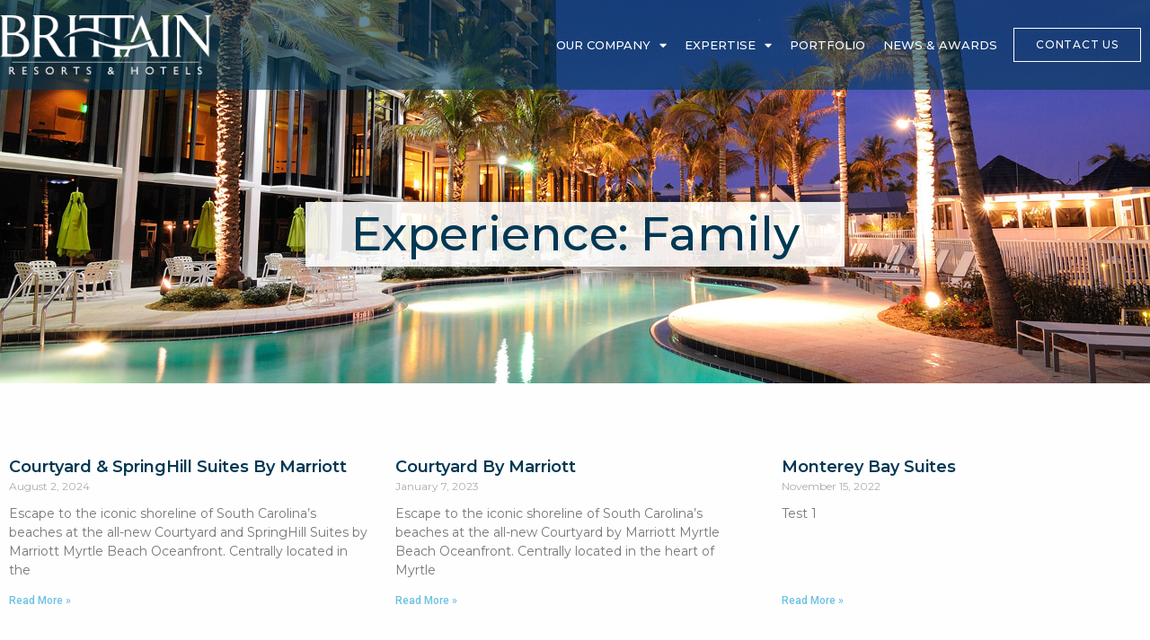

--- FILE ---
content_type: text/css
request_url: https://www.brittainresorts.com/wp-content/uploads/elementor/css/post-1229568.css?ver=1731598993
body_size: 1583
content:
.elementor-1229568 .elementor-element.elementor-element-5d54c74 > .elementor-container > .elementor-column > .elementor-widget-wrap{align-content:center;align-items:center;}.elementor-1229568 .elementor-element.elementor-element-5d54c74:not(.elementor-motion-effects-element-type-background), .elementor-1229568 .elementor-element.elementor-element-5d54c74 > .elementor-motion-effects-container > .elementor-motion-effects-layer{background-color:#00385499;}.elementor-1229568 .elementor-element.elementor-element-5d54c74 > .elementor-container{max-width:1300px;}.elementor-1229568 .elementor-element.elementor-element-5d54c74{transition:background 0.3s, border 0.3s, border-radius 0.3s, box-shadow 0.3s;margin-top:0px;margin-bottom:0px;padding:0px 0px 0px 0px;z-index:29;}.elementor-1229568 .elementor-element.elementor-element-5d54c74 > .elementor-background-overlay{transition:background 0.3s, border-radius 0.3s, opacity 0.3s;}.elementor-bc-flex-widget .elementor-1229568 .elementor-element.elementor-element-f6d8519.elementor-column .elementor-widget-wrap{align-items:center;}.elementor-1229568 .elementor-element.elementor-element-f6d8519.elementor-column.elementor-element[data-element_type="column"] > .elementor-widget-wrap.elementor-element-populated{align-content:center;align-items:center;}.elementor-1229568 .elementor-element.elementor-element-f6d8519 > .elementor-element-populated{margin:0px 0px 0px 0px;--e-column-margin-right:0px;--e-column-margin-left:0px;padding:0px 0px 0px 0px;}.elementor-widget-image .widget-image-caption{color:var( --e-global-color-text );font-family:var( --e-global-typography-text-font-family ), Sans-serif;font-weight:var( --e-global-typography-text-font-weight );}.elementor-1229568 .elementor-element.elementor-element-f57e738{text-align:left;}.elementor-1229568 .elementor-element.elementor-element-f57e738 img{width:235px;}.elementor-bc-flex-widget .elementor-1229568 .elementor-element.elementor-element-851aacd.elementor-column .elementor-widget-wrap{align-items:center;}.elementor-1229568 .elementor-element.elementor-element-851aacd.elementor-column.elementor-element[data-element_type="column"] > .elementor-widget-wrap.elementor-element-populated{align-content:center;align-items:center;}.elementor-1229568 .elementor-element.elementor-element-851aacd.elementor-column > .elementor-widget-wrap{justify-content:flex-end;}.elementor-1229568 .elementor-element.elementor-element-851aacd > .elementor-element-populated{margin:0px 0px 0px 0px;--e-column-margin-right:0px;--e-column-margin-left:0px;padding:0px 0px 0px 0px;}.elementor-widget-nav-menu .elementor-nav-menu .elementor-item{font-family:var( --e-global-typography-primary-font-family ), Sans-serif;font-weight:var( --e-global-typography-primary-font-weight );}.elementor-widget-nav-menu .elementor-nav-menu--main .elementor-item{color:var( --e-global-color-text );fill:var( --e-global-color-text );}.elementor-widget-nav-menu .elementor-nav-menu--main .elementor-item:hover,
					.elementor-widget-nav-menu .elementor-nav-menu--main .elementor-item.elementor-item-active,
					.elementor-widget-nav-menu .elementor-nav-menu--main .elementor-item.highlighted,
					.elementor-widget-nav-menu .elementor-nav-menu--main .elementor-item:focus{color:var( --e-global-color-accent );fill:var( --e-global-color-accent );}.elementor-widget-nav-menu .elementor-nav-menu--main:not(.e--pointer-framed) .elementor-item:before,
					.elementor-widget-nav-menu .elementor-nav-menu--main:not(.e--pointer-framed) .elementor-item:after{background-color:var( --e-global-color-accent );}.elementor-widget-nav-menu .e--pointer-framed .elementor-item:before,
					.elementor-widget-nav-menu .e--pointer-framed .elementor-item:after{border-color:var( --e-global-color-accent );}.elementor-widget-nav-menu{--e-nav-menu-divider-color:var( --e-global-color-text );}.elementor-widget-nav-menu .elementor-nav-menu--dropdown .elementor-item, .elementor-widget-nav-menu .elementor-nav-menu--dropdown  .elementor-sub-item{font-family:var( --e-global-typography-accent-font-family ), Sans-serif;font-weight:var( --e-global-typography-accent-font-weight );}.elementor-1229568 .elementor-element.elementor-element-1d14064{width:auto;max-width:auto;--e-nav-menu-horizontal-menu-item-margin:calc( 0px / 2 );}.elementor-1229568 .elementor-element.elementor-element-1d14064 > .elementor-widget-container{margin:0px 0px 0px 0px;padding:0px 0px 0px 0px;}.elementor-1229568 .elementor-element.elementor-element-1d14064 .elementor-menu-toggle{margin-left:auto;background-color:rgba(0,0,0,0);}.elementor-1229568 .elementor-element.elementor-element-1d14064 .elementor-nav-menu .elementor-item{font-size:13px;font-weight:500;text-transform:uppercase;}.elementor-1229568 .elementor-element.elementor-element-1d14064 .elementor-nav-menu--main .elementor-item{color:#FFFFFF;fill:#FFFFFF;padding-left:10px;padding-right:10px;padding-top:40px;padding-bottom:40px;}.elementor-1229568 .elementor-element.elementor-element-1d14064 .elementor-nav-menu--main .elementor-item:hover,
					.elementor-1229568 .elementor-element.elementor-element-1d14064 .elementor-nav-menu--main .elementor-item.elementor-item-active,
					.elementor-1229568 .elementor-element.elementor-element-1d14064 .elementor-nav-menu--main .elementor-item.highlighted,
					.elementor-1229568 .elementor-element.elementor-element-1d14064 .elementor-nav-menu--main .elementor-item:focus{color:var( --e-global-color-accent );fill:var( --e-global-color-accent );}.elementor-1229568 .elementor-element.elementor-element-1d14064 .elementor-nav-menu--main .elementor-item.elementor-item-active{color:var( --e-global-color-accent );}.elementor-1229568 .elementor-element.elementor-element-1d14064 .elementor-nav-menu--main:not(.elementor-nav-menu--layout-horizontal) .elementor-nav-menu > li:not(:last-child){margin-bottom:0px;}.elementor-1229568 .elementor-element.elementor-element-1d14064 .elementor-nav-menu--dropdown a, .elementor-1229568 .elementor-element.elementor-element-1d14064 .elementor-menu-toggle{color:#FFFFFF;}.elementor-1229568 .elementor-element.elementor-element-1d14064 .elementor-nav-menu--dropdown{background-color:var( --e-global-color-primary );}.elementor-1229568 .elementor-element.elementor-element-1d14064 .elementor-nav-menu--dropdown a:hover,
					.elementor-1229568 .elementor-element.elementor-element-1d14064 .elementor-nav-menu--dropdown a.elementor-item-active,
					.elementor-1229568 .elementor-element.elementor-element-1d14064 .elementor-nav-menu--dropdown a.highlighted,
					.elementor-1229568 .elementor-element.elementor-element-1d14064 .elementor-menu-toggle:hover{color:#FFFFFF;}.elementor-1229568 .elementor-element.elementor-element-1d14064 .elementor-nav-menu--dropdown a:hover,
					.elementor-1229568 .elementor-element.elementor-element-1d14064 .elementor-nav-menu--dropdown a.elementor-item-active,
					.elementor-1229568 .elementor-element.elementor-element-1d14064 .elementor-nav-menu--dropdown a.highlighted{background-color:var( --e-global-color-secondary );}.elementor-1229568 .elementor-element.elementor-element-1d14064 .elementor-nav-menu--dropdown a.elementor-item-active{color:#FFFFFF;background-color:var( --e-global-color-secondary );}.elementor-1229568 .elementor-element.elementor-element-1d14064 .elementor-nav-menu--dropdown .elementor-item, .elementor-1229568 .elementor-element.elementor-element-1d14064 .elementor-nav-menu--dropdown  .elementor-sub-item{font-family:"Montserrat", Sans-serif;font-weight:500;text-transform:uppercase;}.elementor-1229568 .elementor-element.elementor-element-1d14064 .elementor-nav-menu--main .elementor-nav-menu--dropdown, .elementor-1229568 .elementor-element.elementor-element-1d14064 .elementor-nav-menu__container.elementor-nav-menu--dropdown{box-shadow:0px 2px 8px 0px rgba(0, 0, 0, 0.08);}.elementor-1229568 .elementor-element.elementor-element-1d14064 .elementor-nav-menu--dropdown li:not(:last-child){border-style:solid;border-color:#FFFFFF;border-bottom-width:1px;}.elementor-1229568 .elementor-element.elementor-element-1d14064 .elementor-nav-menu--main > .elementor-nav-menu > li > .elementor-nav-menu--dropdown, .elementor-1229568 .elementor-element.elementor-element-1d14064 .elementor-nav-menu__container.elementor-nav-menu--dropdown{margin-top:0px !important;}.elementor-1229568 .elementor-element.elementor-element-1d14064 div.elementor-menu-toggle{color:#FFFFFF;}.elementor-1229568 .elementor-element.elementor-element-1d14064 div.elementor-menu-toggle svg{fill:#FFFFFF;}.elementor-1229568 .elementor-element.elementor-element-1d14064 div.elementor-menu-toggle:hover{color:var( --e-global-color-primary );}.elementor-1229568 .elementor-element.elementor-element-1d14064 div.elementor-menu-toggle:hover svg{fill:var( --e-global-color-primary );}.elementor-widget-button .elementor-button{background-color:var( --e-global-color-accent );font-family:var( --e-global-typography-accent-font-family ), Sans-serif;font-weight:var( --e-global-typography-accent-font-weight );}.elementor-1229568 .elementor-element.elementor-element-01498ba .elementor-button{background-color:#FFFFFF00;font-family:"Montserrat", Sans-serif;font-size:12px;font-weight:500;text-transform:uppercase;letter-spacing:0.8px;border-style:solid;border-width:1px 1px 1px 1px;border-color:#FFFFFF;border-radius:0px 0px 0px 0px;}.elementor-1229568 .elementor-element.elementor-element-01498ba .elementor-button:hover, .elementor-1229568 .elementor-element.elementor-element-01498ba .elementor-button:focus{background-color:var( --e-global-color-primary );border-color:#FFFFFF;}.elementor-1229568 .elementor-element.elementor-element-01498ba{width:auto;max-width:auto;}.elementor-1229568 .elementor-element.elementor-element-01498ba > .elementor-widget-container{margin:0px 10px 0px 8px;}.elementor-1229568 .elementor-element.elementor-element-92f693a > .elementor-container > .elementor-column > .elementor-widget-wrap{align-content:center;align-items:center;}.elementor-1229568 .elementor-element.elementor-element-92f693a:not(.elementor-motion-effects-element-type-background), .elementor-1229568 .elementor-element.elementor-element-92f693a > .elementor-motion-effects-container > .elementor-motion-effects-layer{background-color:#FFFFFF;}.elementor-1229568 .elementor-element.elementor-element-92f693a > .elementor-container{max-width:1300px;}.elementor-1229568 .elementor-element.elementor-element-92f693a{box-shadow:0px 0px 38px 0px rgba(0, 0, 0, 0.2);transition:background 0.3s, border 0.3s, border-radius 0.3s, box-shadow 0.3s;margin-top:-100px;margin-bottom:0px;padding:0px 0px 0px 0px;z-index:28;}.elementor-1229568 .elementor-element.elementor-element-92f693a > .elementor-background-overlay{transition:background 0.3s, border-radius 0.3s, opacity 0.3s;}.elementor-bc-flex-widget .elementor-1229568 .elementor-element.elementor-element-abd9edd.elementor-column .elementor-widget-wrap{align-items:center;}.elementor-1229568 .elementor-element.elementor-element-abd9edd.elementor-column.elementor-element[data-element_type="column"] > .elementor-widget-wrap.elementor-element-populated{align-content:center;align-items:center;}.elementor-1229568 .elementor-element.elementor-element-abd9edd > .elementor-element-populated{margin:0px 0px 0px 0px;--e-column-margin-right:0px;--e-column-margin-left:0px;padding:0px 0px 0px 0px;}.elementor-1229568 .elementor-element.elementor-element-fcead9c{text-align:left;}.elementor-1229568 .elementor-element.elementor-element-fcead9c img{width:235px;}.elementor-bc-flex-widget .elementor-1229568 .elementor-element.elementor-element-5c9ec1d.elementor-column .elementor-widget-wrap{align-items:center;}.elementor-1229568 .elementor-element.elementor-element-5c9ec1d.elementor-column.elementor-element[data-element_type="column"] > .elementor-widget-wrap.elementor-element-populated{align-content:center;align-items:center;}.elementor-1229568 .elementor-element.elementor-element-5c9ec1d.elementor-column > .elementor-widget-wrap{justify-content:flex-end;}.elementor-1229568 .elementor-element.elementor-element-5c9ec1d > .elementor-element-populated{margin:0px 0px 0px 0px;--e-column-margin-right:0px;--e-column-margin-left:0px;padding:0px 0px 0px 0px;}.elementor-1229568 .elementor-element.elementor-element-3a92537{width:auto;max-width:auto;--e-nav-menu-horizontal-menu-item-margin:calc( 0px / 2 );}.elementor-1229568 .elementor-element.elementor-element-3a92537 > .elementor-widget-container{margin:0px 0px 0px 0px;padding:0px 0px 0px 0px;}.elementor-1229568 .elementor-element.elementor-element-3a92537 .elementor-menu-toggle{margin-left:auto;background-color:rgba(0,0,0,0);}.elementor-1229568 .elementor-element.elementor-element-3a92537 .elementor-nav-menu .elementor-item{font-size:13px;font-weight:500;text-transform:uppercase;}.elementor-1229568 .elementor-element.elementor-element-3a92537 .elementor-nav-menu--main .elementor-item{color:var( --e-global-color-primary );fill:var( --e-global-color-primary );padding-left:10px;padding-right:10px;padding-top:40px;padding-bottom:40px;}.elementor-1229568 .elementor-element.elementor-element-3a92537 .elementor-nav-menu--main .elementor-item:hover,
					.elementor-1229568 .elementor-element.elementor-element-3a92537 .elementor-nav-menu--main .elementor-item.elementor-item-active,
					.elementor-1229568 .elementor-element.elementor-element-3a92537 .elementor-nav-menu--main .elementor-item.highlighted,
					.elementor-1229568 .elementor-element.elementor-element-3a92537 .elementor-nav-menu--main .elementor-item:focus{color:var( --e-global-color-accent );fill:var( --e-global-color-accent );}.elementor-1229568 .elementor-element.elementor-element-3a92537 .elementor-nav-menu--main .elementor-item.elementor-item-active{color:var( --e-global-color-accent );}.elementor-1229568 .elementor-element.elementor-element-3a92537 .elementor-nav-menu--main:not(.elementor-nav-menu--layout-horizontal) .elementor-nav-menu > li:not(:last-child){margin-bottom:0px;}.elementor-1229568 .elementor-element.elementor-element-3a92537 .elementor-nav-menu--dropdown a, .elementor-1229568 .elementor-element.elementor-element-3a92537 .elementor-menu-toggle{color:#FFFFFF;}.elementor-1229568 .elementor-element.elementor-element-3a92537 .elementor-nav-menu--dropdown{background-color:var( --e-global-color-primary );}.elementor-1229568 .elementor-element.elementor-element-3a92537 .elementor-nav-menu--dropdown a:hover,
					.elementor-1229568 .elementor-element.elementor-element-3a92537 .elementor-nav-menu--dropdown a.elementor-item-active,
					.elementor-1229568 .elementor-element.elementor-element-3a92537 .elementor-nav-menu--dropdown a.highlighted,
					.elementor-1229568 .elementor-element.elementor-element-3a92537 .elementor-menu-toggle:hover{color:#FFFFFF;}.elementor-1229568 .elementor-element.elementor-element-3a92537 .elementor-nav-menu--dropdown a:hover,
					.elementor-1229568 .elementor-element.elementor-element-3a92537 .elementor-nav-menu--dropdown a.elementor-item-active,
					.elementor-1229568 .elementor-element.elementor-element-3a92537 .elementor-nav-menu--dropdown a.highlighted{background-color:var( --e-global-color-secondary );}.elementor-1229568 .elementor-element.elementor-element-3a92537 .elementor-nav-menu--dropdown a.elementor-item-active{color:#FFFFFF;background-color:var( --e-global-color-secondary );}.elementor-1229568 .elementor-element.elementor-element-3a92537 .elementor-nav-menu--dropdown .elementor-item, .elementor-1229568 .elementor-element.elementor-element-3a92537 .elementor-nav-menu--dropdown  .elementor-sub-item{font-family:"Montserrat", Sans-serif;font-weight:500;text-transform:uppercase;}.elementor-1229568 .elementor-element.elementor-element-3a92537 .elementor-nav-menu--main .elementor-nav-menu--dropdown, .elementor-1229568 .elementor-element.elementor-element-3a92537 .elementor-nav-menu__container.elementor-nav-menu--dropdown{box-shadow:0px 2px 8px 0px rgba(0, 0, 0, 0.08);}.elementor-1229568 .elementor-element.elementor-element-3a92537 .elementor-nav-menu--dropdown li:not(:last-child){border-style:solid;border-color:#FFFFFF;border-bottom-width:1px;}.elementor-1229568 .elementor-element.elementor-element-3a92537 .elementor-nav-menu--main > .elementor-nav-menu > li > .elementor-nav-menu--dropdown, .elementor-1229568 .elementor-element.elementor-element-3a92537 .elementor-nav-menu__container.elementor-nav-menu--dropdown{margin-top:0px !important;}.elementor-1229568 .elementor-element.elementor-element-3a92537 div.elementor-menu-toggle{color:var( --e-global-color-primary );}.elementor-1229568 .elementor-element.elementor-element-3a92537 div.elementor-menu-toggle svg{fill:var( --e-global-color-primary );}.elementor-1229568 .elementor-element.elementor-element-3a92537 div.elementor-menu-toggle:hover{color:var( --e-global-color-primary );}.elementor-1229568 .elementor-element.elementor-element-3a92537 div.elementor-menu-toggle:hover svg{fill:var( --e-global-color-primary );}.elementor-1229568 .elementor-element.elementor-element-01e89c6 .elementor-button{background-color:var( --e-global-color-primary );font-family:"Montserrat", Sans-serif;font-size:12px;font-weight:500;text-transform:uppercase;letter-spacing:0.8px;fill:#FFFFFF;color:#FFFFFF;border-style:solid;border-width:1px 1px 1px 1px;border-color:#FFFFFF;border-radius:0px 0px 0px 0px;}.elementor-1229568 .elementor-element.elementor-element-01e89c6 .elementor-button:hover, .elementor-1229568 .elementor-element.elementor-element-01e89c6 .elementor-button:focus{background-color:var( --e-global-color-secondary );border-color:#FFFFFF;}.elementor-1229568 .elementor-element.elementor-element-01e89c6{width:auto;max-width:auto;}.elementor-1229568 .elementor-element.elementor-element-01e89c6 > .elementor-widget-container{margin:0px 10px 0px 8px;}@media(max-width:1024px){.elementor-1229568 .elementor-element.elementor-element-5d54c74{padding:10px 0px 10px 10px;}.elementor-1229568 .elementor-element.elementor-element-f6d8519 > .elementor-element-populated{margin:0px 0px 0px 5px;--e-column-margin-right:0px;--e-column-margin-left:5px;}.elementor-1229568 .elementor-element.elementor-element-1d14064 > .elementor-widget-container{margin:0px 0px 0px 0px;}.elementor-1229568 .elementor-element.elementor-element-1d14064 .elementor-nav-menu--main > .elementor-nav-menu > li > .elementor-nav-menu--dropdown, .elementor-1229568 .elementor-element.elementor-element-1d14064 .elementor-nav-menu__container.elementor-nav-menu--dropdown{margin-top:18px !important;}.elementor-1229568 .elementor-element.elementor-element-1d14064{--nav-menu-icon-size:35px;}.elementor-1229568 .elementor-element.elementor-element-92f693a{padding:10px 0px 10px 10px;}.elementor-1229568 .elementor-element.elementor-element-abd9edd > .elementor-element-populated{margin:0px 0px 0px 5px;--e-column-margin-right:0px;--e-column-margin-left:5px;}.elementor-1229568 .elementor-element.elementor-element-3a92537 > .elementor-widget-container{margin:0px 0px 0px 0px;}.elementor-1229568 .elementor-element.elementor-element-3a92537 .elementor-nav-menu--main > .elementor-nav-menu > li > .elementor-nav-menu--dropdown, .elementor-1229568 .elementor-element.elementor-element-3a92537 .elementor-nav-menu__container.elementor-nav-menu--dropdown{margin-top:18px !important;}.elementor-1229568 .elementor-element.elementor-element-3a92537{--nav-menu-icon-size:35px;}}@media(max-width:767px){.elementor-1229568 .elementor-element.elementor-element-5d54c74{padding:20px 5px 20px 10px;}.elementor-1229568 .elementor-element.elementor-element-f6d8519{width:60%;}.elementor-1229568 .elementor-element.elementor-element-f6d8519 > .elementor-element-populated{margin:-5px 0px 0px 0px;--e-column-margin-right:0px;--e-column-margin-left:0px;}.elementor-1229568 .elementor-element.elementor-element-f57e738{text-align:center;}.elementor-1229568 .elementor-element.elementor-element-851aacd{width:40%;}.elementor-1229568 .elementor-element.elementor-element-1d14064 .elementor-nav-menu--dropdown .elementor-item, .elementor-1229568 .elementor-element.elementor-element-1d14064 .elementor-nav-menu--dropdown  .elementor-sub-item{font-size:14px;}.elementor-1229568 .elementor-element.elementor-element-1d14064 .elementor-nav-menu--main > .elementor-nav-menu > li > .elementor-nav-menu--dropdown, .elementor-1229568 .elementor-element.elementor-element-1d14064 .elementor-nav-menu__container.elementor-nav-menu--dropdown{margin-top:19px !important;}.elementor-1229568 .elementor-element.elementor-element-1d14064{--nav-menu-icon-size:35px;}.elementor-1229568 .elementor-element.elementor-element-92f693a{margin-top:-135px;margin-bottom:0px;padding:10px 5px 10px 10px;}.elementor-1229568 .elementor-element.elementor-element-abd9edd{width:60%;}.elementor-1229568 .elementor-element.elementor-element-abd9edd > .elementor-element-populated{margin:-5px 0px 0px 0px;--e-column-margin-right:0px;--e-column-margin-left:0px;}.elementor-1229568 .elementor-element.elementor-element-fcead9c{text-align:center;}.elementor-1229568 .elementor-element.elementor-element-5c9ec1d{width:40%;}.elementor-1229568 .elementor-element.elementor-element-3a92537 .elementor-nav-menu--dropdown .elementor-item, .elementor-1229568 .elementor-element.elementor-element-3a92537 .elementor-nav-menu--dropdown  .elementor-sub-item{font-size:14px;}.elementor-1229568 .elementor-element.elementor-element-3a92537 .elementor-nav-menu--main > .elementor-nav-menu > li > .elementor-nav-menu--dropdown, .elementor-1229568 .elementor-element.elementor-element-3a92537 .elementor-nav-menu__container.elementor-nav-menu--dropdown{margin-top:19px !important;}.elementor-1229568 .elementor-element.elementor-element-3a92537{--nav-menu-icon-size:35px;}}@media(min-width:768px){.elementor-1229568 .elementor-element.elementor-element-f6d8519{width:23%;}.elementor-1229568 .elementor-element.elementor-element-851aacd{width:77%;}.elementor-1229568 .elementor-element.elementor-element-abd9edd{width:23%;}.elementor-1229568 .elementor-element.elementor-element-5c9ec1d{width:77%;}}@media(max-width:1024px) and (min-width:768px){.elementor-1229568 .elementor-element.elementor-element-f6d8519{width:30%;}.elementor-1229568 .elementor-element.elementor-element-851aacd{width:70%;}.elementor-1229568 .elementor-element.elementor-element-abd9edd{width:30%;}.elementor-1229568 .elementor-element.elementor-element-5c9ec1d{width:70%;}}/* Start custom CSS for button, class: .elementor-element-01498ba */#searchjobsbtn {
    display: none;
}/* End custom CSS */
/* Start custom CSS for button, class: .elementor-element-01e89c6 */#searchjobsbtn {
    display: none;
}/* End custom CSS */

--- FILE ---
content_type: text/css
request_url: https://www.brittainresorts.com/wp-content/uploads/elementor/css/post-1229457.css?ver=1757969369
body_size: 911
content:
.elementor-1229457 .elementor-element.elementor-element-d60fa4e:not(.elementor-motion-effects-element-type-background), .elementor-1229457 .elementor-element.elementor-element-d60fa4e > .elementor-motion-effects-container > .elementor-motion-effects-layer{background-color:var( --e-global-color-primary );}.elementor-1229457 .elementor-element.elementor-element-d60fa4e > .elementor-container{max-width:1300px;}.elementor-1229457 .elementor-element.elementor-element-d60fa4e{border-style:solid;border-width:2px 0px 0px 0px;border-color:#FFFFFF;transition:background 0.3s, border 0.3s, border-radius 0.3s, box-shadow 0.3s;padding:20px 0px 10px 0px;z-index:30;}.elementor-1229457 .elementor-element.elementor-element-d60fa4e, .elementor-1229457 .elementor-element.elementor-element-d60fa4e > .elementor-background-overlay{border-radius:0px 0px 0px 0px;}.elementor-1229457 .elementor-element.elementor-element-d60fa4e > .elementor-background-overlay{transition:background 0.3s, border-radius 0.3s, opacity 0.3s;}.elementor-1229457 .elementor-element.elementor-element-821c793 > .elementor-container{max-width:1300px;}.elementor-bc-flex-widget .elementor-1229457 .elementor-element.elementor-element-c9f7ec3.elementor-column .elementor-widget-wrap{align-items:center;}.elementor-1229457 .elementor-element.elementor-element-c9f7ec3.elementor-column.elementor-element[data-element_type="column"] > .elementor-widget-wrap.elementor-element-populated{align-content:center;align-items:center;}.elementor-widget-image .widget-image-caption{color:var( --e-global-color-text );font-family:var( --e-global-typography-text-font-family ), Sans-serif;font-weight:var( --e-global-typography-text-font-weight );}.elementor-1229457 .elementor-element.elementor-element-a730e62 > .elementor-widget-container{margin:0px 0px 0px 0px;}.elementor-1229457 .elementor-element.elementor-element-a730e62{text-align:center;}.elementor-1229457 .elementor-element.elementor-element-a730e62 img{width:235px;}.elementor-widget-icon-list .elementor-icon-list-item:not(:last-child):after{border-color:var( --e-global-color-text );}.elementor-widget-icon-list .elementor-icon-list-icon i{color:var( --e-global-color-primary );}.elementor-widget-icon-list .elementor-icon-list-icon svg{fill:var( --e-global-color-primary );}.elementor-widget-icon-list .elementor-icon-list-item > .elementor-icon-list-text, .elementor-widget-icon-list .elementor-icon-list-item > a{font-family:var( --e-global-typography-text-font-family ), Sans-serif;font-weight:var( --e-global-typography-text-font-weight );}.elementor-widget-icon-list .elementor-icon-list-text{color:var( --e-global-color-secondary );}.elementor-1229457 .elementor-element.elementor-element-34a341b > .elementor-widget-container{margin:0px 0px -10px 0px;}.elementor-1229457 .elementor-element.elementor-element-34a341b .elementor-icon-list-items:not(.elementor-inline-items) .elementor-icon-list-item:not(:last-child){padding-bottom:calc(5px/2);}.elementor-1229457 .elementor-element.elementor-element-34a341b .elementor-icon-list-items:not(.elementor-inline-items) .elementor-icon-list-item:not(:first-child){margin-top:calc(5px/2);}.elementor-1229457 .elementor-element.elementor-element-34a341b .elementor-icon-list-items.elementor-inline-items .elementor-icon-list-item{margin-right:calc(5px/2);margin-left:calc(5px/2);}.elementor-1229457 .elementor-element.elementor-element-34a341b .elementor-icon-list-items.elementor-inline-items{margin-right:calc(-5px/2);margin-left:calc(-5px/2);}body.rtl .elementor-1229457 .elementor-element.elementor-element-34a341b .elementor-icon-list-items.elementor-inline-items .elementor-icon-list-item:after{left:calc(-5px/2);}body:not(.rtl) .elementor-1229457 .elementor-element.elementor-element-34a341b .elementor-icon-list-items.elementor-inline-items .elementor-icon-list-item:after{right:calc(-5px/2);}.elementor-1229457 .elementor-element.elementor-element-34a341b .elementor-icon-list-icon i{color:#FFFFFF;transition:color 0.3s;}.elementor-1229457 .elementor-element.elementor-element-34a341b .elementor-icon-list-icon svg{fill:#FFFFFF;transition:fill 0.3s;}.elementor-1229457 .elementor-element.elementor-element-34a341b{--e-icon-list-icon-size:21px;--icon-vertical-offset:0px;}.elementor-1229457 .elementor-element.elementor-element-34a341b .elementor-icon-list-icon{padding-right:2px;}.elementor-1229457 .elementor-element.elementor-element-34a341b .elementor-icon-list-item > .elementor-icon-list-text, .elementor-1229457 .elementor-element.elementor-element-34a341b .elementor-icon-list-item > a{font-family:"Montserrat", Sans-serif;font-size:14px;font-weight:500;}.elementor-1229457 .elementor-element.elementor-element-34a341b .elementor-icon-list-text{color:#FFFFFF;transition:color 0.3s;}.elementor-1229457 .elementor-element.elementor-element-3fb7273 .elementor-icon-list-items:not(.elementor-inline-items) .elementor-icon-list-item:not(:last-child){padding-bottom:calc(5px/2);}.elementor-1229457 .elementor-element.elementor-element-3fb7273 .elementor-icon-list-items:not(.elementor-inline-items) .elementor-icon-list-item:not(:first-child){margin-top:calc(5px/2);}.elementor-1229457 .elementor-element.elementor-element-3fb7273 .elementor-icon-list-items.elementor-inline-items .elementor-icon-list-item{margin-right:calc(5px/2);margin-left:calc(5px/2);}.elementor-1229457 .elementor-element.elementor-element-3fb7273 .elementor-icon-list-items.elementor-inline-items{margin-right:calc(-5px/2);margin-left:calc(-5px/2);}body.rtl .elementor-1229457 .elementor-element.elementor-element-3fb7273 .elementor-icon-list-items.elementor-inline-items .elementor-icon-list-item:after{left:calc(-5px/2);}body:not(.rtl) .elementor-1229457 .elementor-element.elementor-element-3fb7273 .elementor-icon-list-items.elementor-inline-items .elementor-icon-list-item:after{right:calc(-5px/2);}.elementor-1229457 .elementor-element.elementor-element-3fb7273 .elementor-icon-list-icon i{color:#FFFFFF;transition:color 0.3s;}.elementor-1229457 .elementor-element.elementor-element-3fb7273 .elementor-icon-list-icon svg{fill:#FFFFFF;transition:fill 0.3s;}.elementor-1229457 .elementor-element.elementor-element-3fb7273{--e-icon-list-icon-size:21px;--icon-vertical-offset:0px;}.elementor-1229457 .elementor-element.elementor-element-3fb7273 .elementor-icon-list-icon{padding-right:2px;}.elementor-1229457 .elementor-element.elementor-element-3fb7273 .elementor-icon-list-item > .elementor-icon-list-text, .elementor-1229457 .elementor-element.elementor-element-3fb7273 .elementor-icon-list-item > a{font-family:"Montserrat", Sans-serif;font-size:14px;font-weight:500;}.elementor-1229457 .elementor-element.elementor-element-3fb7273 .elementor-icon-list-text{color:#FFFFFF;transition:color 0.3s;}.elementor-widget-divider{--divider-color:var( --e-global-color-secondary );}.elementor-widget-divider .elementor-divider__text{color:var( --e-global-color-secondary );font-family:var( --e-global-typography-secondary-font-family ), Sans-serif;font-weight:var( --e-global-typography-secondary-font-weight );}.elementor-widget-divider.elementor-view-stacked .elementor-icon{background-color:var( --e-global-color-secondary );}.elementor-widget-divider.elementor-view-framed .elementor-icon, .elementor-widget-divider.elementor-view-default .elementor-icon{color:var( --e-global-color-secondary );border-color:var( --e-global-color-secondary );}.elementor-widget-divider.elementor-view-framed .elementor-icon, .elementor-widget-divider.elementor-view-default .elementor-icon svg{fill:var( --e-global-color-secondary );}.elementor-1229457 .elementor-element.elementor-element-1e6c7e4{--divider-border-style:solid;--divider-color:#FFFFFF;--divider-border-width:1px;}.elementor-1229457 .elementor-element.elementor-element-1e6c7e4 .elementor-divider-separator{width:52%;margin:0 auto;margin-center:0;}.elementor-1229457 .elementor-element.elementor-element-1e6c7e4 .elementor-divider{text-align:center;padding-block-start:1px;padding-block-end:1px;}.elementor-widget-text-editor{color:var( --e-global-color-text );font-family:var( --e-global-typography-text-font-family ), Sans-serif;font-weight:var( --e-global-typography-text-font-weight );}.elementor-widget-text-editor.elementor-drop-cap-view-stacked .elementor-drop-cap{background-color:var( --e-global-color-primary );}.elementor-widget-text-editor.elementor-drop-cap-view-framed .elementor-drop-cap, .elementor-widget-text-editor.elementor-drop-cap-view-default .elementor-drop-cap{color:var( --e-global-color-primary );border-color:var( --e-global-color-primary );}.elementor-1229457 .elementor-element.elementor-element-38a7981 > .elementor-widget-container{margin:-10px 0px 0px 0px;}.elementor-1229457 .elementor-element.elementor-element-38a7981{text-align:center;color:#FFFFFF;font-family:"Montserrat", Sans-serif;font-size:12px;font-weight:400;}@media(max-width:767px){.elementor-1229457 .elementor-element.elementor-element-a730e62{text-align:center;}}/* Start custom CSS for section, class: .elementor-element-d60fa4e */.footer {
    display: none;
}/* End custom CSS */

--- FILE ---
content_type: text/css
request_url: https://www.brittainresorts.com/wp-content/uploads/elementor/css/post-1236554.css?ver=1732496064
body_size: 1775
content:
.elementor-bc-flex-widget .elementor-1236554 .elementor-element.elementor-element-fa5e902.elementor-column .elementor-widget-wrap{align-items:center;}.elementor-1236554 .elementor-element.elementor-element-fa5e902.elementor-column.elementor-element[data-element_type="column"] > .elementor-widget-wrap.elementor-element-populated{align-content:center;align-items:center;}.elementor-1236554 .elementor-element.elementor-element-fa5e902.elementor-column > .elementor-widget-wrap{justify-content:center;}.elementor-1236554 .elementor-element.elementor-element-fa5e902 > .elementor-element-populated{padding:40px 0px 0px 0px;}.elementor-widget-heading .elementor-heading-title{color:var( --e-global-color-primary );font-family:var( --e-global-typography-primary-font-family ), Sans-serif;font-weight:var( --e-global-typography-primary-font-weight );}.elementor-1236554 .elementor-element.elementor-element-6a33309c{width:auto;max-width:auto;}.elementor-1236554 .elementor-element.elementor-element-6a33309c > .elementor-widget-container{margin:0% 0% 5% 0%;}.elementor-1236554 .elementor-element.elementor-element-6a33309c .elementor-heading-title{color:var( --e-global-color-secondary );font-family:"Montserrat", Sans-serif;font-size:42px;font-weight:400;}.elementor-1236554 .elementor-element.elementor-element-670df55{width:auto;max-width:auto;}.elementor-1236554 .elementor-element.elementor-element-670df55 > .elementor-widget-container{margin:0% 0% 5% 0%;border-style:none;}.elementor-1236554 .elementor-element.elementor-element-670df55 .elementor-heading-title{color:var( --e-global-color-primary );font-family:"Montserrat", Sans-serif;font-size:42px;font-weight:600;}.elementor-widget-text-editor{color:var( --e-global-color-text );font-family:var( --e-global-typography-text-font-family ), Sans-serif;font-weight:var( --e-global-typography-text-font-weight );}.elementor-widget-text-editor.elementor-drop-cap-view-stacked .elementor-drop-cap{background-color:var( --e-global-color-primary );}.elementor-widget-text-editor.elementor-drop-cap-view-framed .elementor-drop-cap, .elementor-widget-text-editor.elementor-drop-cap-view-default .elementor-drop-cap{color:var( --e-global-color-primary );border-color:var( --e-global-color-primary );}.elementor-1236554 .elementor-element.elementor-element-56015fc8 > .elementor-widget-container{padding:0px 20px 0px 20px;}.elementor-1236554 .elementor-element.elementor-element-56015fc8{text-align:center;color:var( --e-global-color-text );font-family:"Montserrat", Sans-serif;font-weight:400;}.elementor-widget-divider{--divider-color:var( --e-global-color-secondary );}.elementor-widget-divider .elementor-divider__text{color:var( --e-global-color-secondary );font-family:var( --e-global-typography-secondary-font-family ), Sans-serif;font-weight:var( --e-global-typography-secondary-font-weight );}.elementor-widget-divider.elementor-view-stacked .elementor-icon{background-color:var( --e-global-color-secondary );}.elementor-widget-divider.elementor-view-framed .elementor-icon, .elementor-widget-divider.elementor-view-default .elementor-icon{color:var( --e-global-color-secondary );border-color:var( --e-global-color-secondary );}.elementor-widget-divider.elementor-view-framed .elementor-icon, .elementor-widget-divider.elementor-view-default .elementor-icon svg{fill:var( --e-global-color-secondary );}.elementor-1236554 .elementor-element.elementor-element-d7a86a7{--divider-border-style:solid;--divider-color:#000;--divider-border-width:1px;}.elementor-1236554 .elementor-element.elementor-element-d7a86a7 > .elementor-widget-container{margin:-25px 0px 0px 0px;}.elementor-1236554 .elementor-element.elementor-element-d7a86a7 .elementor-divider-separator{width:90%;margin:0 auto;margin-center:0;}.elementor-1236554 .elementor-element.elementor-element-d7a86a7 .elementor-divider{text-align:center;padding-block-start:15px;padding-block-end:15px;}.elementor-1236554 .elementor-element.elementor-element-1f4f853d > .elementor-container{max-width:1200px;}.elementor-1236554 .elementor-element.elementor-element-1f4f853d{transition:background 0.3s, border 0.3s, border-radius 0.3s, box-shadow 0.3s;}.elementor-1236554 .elementor-element.elementor-element-1f4f853d > .elementor-background-overlay{transition:background 0.3s, border-radius 0.3s, opacity 0.3s;}.elementor-bc-flex-widget .elementor-1236554 .elementor-element.elementor-element-3eb80183.elementor-column .elementor-widget-wrap{align-items:center;}.elementor-1236554 .elementor-element.elementor-element-3eb80183.elementor-column.elementor-element[data-element_type="column"] > .elementor-widget-wrap.elementor-element-populated{align-content:center;align-items:center;}.elementor-1236554 .elementor-element.elementor-element-3eb80183 > .elementor-element-populated{transition:background 0.3s, border 0.3s, border-radius 0.3s, box-shadow 0.3s;}.elementor-1236554 .elementor-element.elementor-element-3eb80183 > .elementor-element-populated > .elementor-background-overlay{transition:background 0.3s, border-radius 0.3s, opacity 0.3s;}.elementor-widget-og-gravity-forms-widget .frmfieldjs input::-webkit-input-placeholder{color:var( --e-global-color-primary );}.elementor-widget-og-gravity-forms-widget .frmfieldjs input:-moz-placeholder{color:var( --e-global-color-primary );}.elementor-widget-og-gravity-forms-widget .frmfieldjs input::-moz-placeholder{color:var( --e-global-color-primary );}.elementor-widget-og-gravity-forms-widget .frmfieldjs input:-ms-input-placeholder{color:var( --e-global-color-primary );}.elementor-widget-og-gravity-forms-widget .ginput_container_address select::-webkit-input-placeholder{color:var( --e-global-color-primary );}.elementor-widget-og-gravity-forms-widget .ginput_container_address select:-moz-placeholder{color:var( --e-global-color-primary );}.elementor-widget-og-gravity-forms-widget .ginput_container_address select::-moz-placeholder{color:var( --e-global-color-primary );}.elementor-widget-og-gravity-forms-widget .ginput_container_address select:-ms-input-placeholder{color:var( --e-global-color-primary );}.elementor-widget-og-gravity-forms-widget .frmfieldjs .ginput_container_textarea textarea::-webkit-input-placeholder{color:var( --e-global-color-primary );}.elementor-widget-og-gravity-forms-widget .frmfieldjs .ginput_container_textarea textarea:-moz-placeholder{color:var( --e-global-color-primary );}.elementor-widget-og-gravity-forms-widget .frmfieldjs .ginput_container_textarea textarea::-moz-placeholder{color:var( --e-global-color-primary );}.elementor-widget-og-gravity-forms-widget .frmfieldjs .ginput_container_textarea textarea:-ms-input-placeholder{color:var( --e-global-color-primary );}.elementor-widget-og-gravity-forms-widget .frmfieldjs .gfield_label{color:var( --e-global-color-primary );}.elementor-widget-og-gravity-forms-widget .frmfieldjs .gfield_required{color:var( --e-global-color-primary );}.elementor-widget-og-gravity-forms-widget .frmfieldjs .ginput_container_text input{color:var( --e-global-color-primary );background:var( --e-global-color-primary );font-family:var( --e-global-typography-primary-font-family ), Sans-serif;font-weight:var( --e-global-typography-primary-font-weight );}.elementor-widget-og-gravity-forms-widget .frmfieldjs .ginput_container_address input{color:var( --e-global-color-primary );background:var( --e-global-color-primary );font-family:var( --e-global-typography-primary-font-family ), Sans-serif;font-weight:var( --e-global-typography-primary-font-weight );}.elementor-widget-og-gravity-forms-widget .frmfieldjs .ginput_container_text input:focus{font-family:var( --e-global-typography-primary-font-family ), Sans-serif;font-weight:var( --e-global-typography-primary-font-weight );}.elementor-widget-og-gravity-forms-widget .frmfieldjs .ginput_container_address input:focus{font-family:var( --e-global-typography-primary-font-family ), Sans-serif;font-weight:var( --e-global-typography-primary-font-weight );}.elementor-widget-og-gravity-forms-widget .frmfieldjs .ginput_container_select select{color:var( --e-global-color-primary );background:var( --e-global-color-primary );}.elementor-widget-og-gravity-forms-widget .frmfieldjs .ginput_container_address select{color:var( --e-global-color-primary );background:var( --e-global-color-primary );font-family:var( --e-global-typography-primary-font-family ), Sans-serif;font-weight:var( --e-global-typography-primary-font-weight );}.elementor-widget-og-gravity-forms-widget .frmfieldjs .gfield_select option:not(:first-of-type){color:var( --e-global-color-primary );}.elementor-widget-og-gravity-forms-widget .frmfieldjs .ginput_container_address select option:not(:first-of-type){color:var( --e-global-color-primary );}.elementor-widget-og-gravity-forms-widget .frmfieldjs .ginput_container_text select{font-family:var( --e-global-typography-primary-font-family ), Sans-serif;font-weight:var( --e-global-typography-primary-font-weight );}.elementor-widget-og-gravity-forms-widget .frmfieldjs .ginput_container_select select:focus{font-family:var( --e-global-typography-primary-font-family ), Sans-serif;font-weight:var( --e-global-typography-primary-font-weight );}.elementor-widget-og-gravity-forms-widget .frmfieldjs .ginput_container_address select:focus{font-family:var( --e-global-typography-primary-font-family ), Sans-serif;font-weight:var( --e-global-typography-primary-font-weight );}.elementor-widget-og-gravity-forms-widget .frmfieldjs .gfield_checkbox{color:var( --e-global-color-primary );font-family:var( --e-global-typography-primary-font-family ), Sans-serif;font-weight:var( --e-global-typography-primary-font-weight );}.elementor-widget-og-gravity-forms-widget .frmfieldjs .ginput_container_checkbox label{color:var( --e-global-color-primary );}.elementor-widget-og-gravity-forms-widget .frmfieldjs .ginput_container_textarea textarea{color:var( --e-global-color-primary );background:var( --e-global-color-primary );font-family:var( --e-global-typography-primary-font-family ), Sans-serif;font-weight:var( --e-global-typography-primary-font-weight );}.elementor-widget-og-gravity-forms-widget .frmfieldjs .ginput_container_textarea textarea:focus{font-family:var( --e-global-typography-primary-font-family ), Sans-serif;font-weight:var( --e-global-typography-primary-font-weight );}.elementor-widget-og-gravity-forms-widget .frmfieldjs .gform_button{color:var( --e-global-color-primary );background:var( --e-global-color-primary );font-family:var( --e-global-typography-primary-font-family ), Sans-serif;font-weight:var( --e-global-typography-primary-font-weight );}.elementor-widget-og-gravity-forms-widget .frmfieldjs .gform_button:hover{color:var( --e-global-color-primary );background:var( --e-global-color-primary );font-family:var( --e-global-typography-primary-font-family ), Sans-serif;font-weight:var( --e-global-typography-primary-font-weight );}.elementor-widget-og-gravity-forms-widget .frmfieldjs .form_intro_msg{color:var( --e-global-color-primary );font-family:var( --e-global-typography-primary-font-family ), Sans-serif;font-weight:var( --e-global-typography-primary-font-weight );}.elementor-widget-og-gravity-forms-widget .frmfieldjs .gform_confirmation_message{color:var( --e-global-color-primary );font-family:var( --e-global-typography-primary-font-family ), Sans-serif;font-weight:var( --e-global-typography-primary-font-weight );background:var( --e-global-color-primary );}.elementor-widget-og-gravity-forms-widget .frmfieldjs .validation_error{color:var( --e-global-color-primary );background:var( --e-global-color-primary );}.elementor-widget-og-gravity-forms-widget .frmfieldjs .validation_message{color:var( --e-global-color-primary );}.elementor-widget-og-gravity-forms-widget .frmfieldjs .gfield_error{background:var( --e-global-color-primary );}.elementor-widget-og-gravity-forms-widget .frmarrowright{color:var( --e-global-color-primary );}.elementor-widget-og-gravity-forms-widget .frmleadquestion{color:var( --e-global-color-primary );font-family:var( --e-global-typography-primary-font-family ), Sans-serif;font-weight:var( --e-global-typography-primary-font-weight );}.elementor-widget-og-gravity-forms-widget .frmleadquestion input::-webkit-input-placeholder{color:var( --e-global-color-primary );}.elementor-widget-og-gravity-forms-widget .frmleadquestion input:-moz-placeholder{color:var( --e-global-color-primary );}.elementor-widget-og-gravity-forms-widget .frmleadquestion input::-moz-placeholder{color:var( --e-global-color-primary );}.elementor-widget-og-gravity-forms-widget .frmleadquestion input:-ms-input-placeholder{color:var( --e-global-color-primary );}.elementor-widget-og-gravity-forms-widget .frmleadintro{color:var( --e-global-color-primary );font-family:var( --e-global-typography-primary-font-family ), Sans-serif;font-weight:var( --e-global-typography-primary-font-weight );}.elementor-widget-og-gravity-forms-widget .frmleadsubline{color:var( --e-global-color-primary );font-family:var( --e-global-typography-primary-font-family ), Sans-serif;font-weight:var( --e-global-typography-primary-font-weight );}.elementor-widget-og-gravity-forms-widget .frmrentaladdyrow{color:var( --e-global-color-primary );font-family:var( --e-global-typography-primary-font-family ), Sans-serif;font-weight:var( --e-global-typography-primary-font-weight );}.elementor-1236554 .elementor-element.elementor-element-1ac39d6a .frmfieldjs{background-color:#06618700;}.elementor-1236554 .elementor-element.elementor-element-1ac39d6a .inerfrmcontain{background-color:#06618700;}.elementor-1236554 .elementor-element.elementor-element-1ac39d6a > .elementor-widget-container{margin:0px 0px 0px 0px;padding:0px 0px 0px 0px;}.elementor-1236554 .elementor-element.elementor-element-1ac39d6a .frmfieldjs input::-webkit-input-placeholder{color:#003854C2;}.elementor-1236554 .elementor-element.elementor-element-1ac39d6a .frmfieldjs input:-moz-placeholder{color:#003854C2;}.elementor-1236554 .elementor-element.elementor-element-1ac39d6a .frmfieldjs input::-moz-placeholder{color:#003854C2;}.elementor-1236554 .elementor-element.elementor-element-1ac39d6a .frmfieldjs input:-ms-input-placeholder{color:#003854C2;}.elementor-1236554 .elementor-element.elementor-element-1ac39d6a .ginput_container_address select::-webkit-input-placeholder{color:#003854C2;}.elementor-1236554 .elementor-element.elementor-element-1ac39d6a .ginput_container_address select:-moz-placeholder{color:#003854C2;}.elementor-1236554 .elementor-element.elementor-element-1ac39d6a .ginput_container_address select::-moz-placeholder{color:#003854C2;}.elementor-1236554 .elementor-element.elementor-element-1ac39d6a .ginput_container_address select:-ms-input-placeholder{color:#003854C2;}.elementor-1236554 .elementor-element.elementor-element-1ac39d6a .frmfieldjs .ginput_container_textarea textarea::-webkit-input-placeholder{color:#003854C2;}.elementor-1236554 .elementor-element.elementor-element-1ac39d6a .frmfieldjs .ginput_container_textarea textarea:-moz-placeholder{color:#003854C2;}.elementor-1236554 .elementor-element.elementor-element-1ac39d6a .frmfieldjs .ginput_container_textarea textarea::-moz-placeholder{color:#003854C2;}.elementor-1236554 .elementor-element.elementor-element-1ac39d6a .frmfieldjs .ginput_container_textarea textarea:-ms-input-placeholder{color:#003854C2;}.elementor-1236554 .elementor-element.elementor-element-1ac39d6a .frmfieldjs .gfield_label{color:var( --e-global-color-primary );}.elementor-1236554 .elementor-element.elementor-element-1ac39d6a .frmfieldjs .gfield_required{color:#FF0707;}.elementor-1236554 .elementor-element.elementor-element-1ac39d6a .frmfieldjs .ginput_container_text input{color:#003854C2;background:#fff;font-family:"Montserrat", Sans-serif;font-weight:400;border-style:solid;border-width:1px 1px 1px 1px;border-color:var( --e-global-color-primary );border-radius:0px;}.elementor-1236554 .elementor-element.elementor-element-1ac39d6a .frmfieldjs .ginput_container_address input{color:#003854C2;background:#fff;border-radius:0px;}.elementor-1236554 .elementor-element.elementor-element-1ac39d6a .frmfieldjs .ginput_container_text input:focus{border-radius:0px;}.elementor-1236554 .elementor-element.elementor-element-1ac39d6a .frmfieldjs .ginput_container_address input:focus{border-radius:0px;}.elementor-1236554 .elementor-element.elementor-element-1ac39d6a .frmfieldjs .ginput_container_select select{color:#003854C2;background:#fff;padding:0px 0px 0px 10px !important;border-style:solid;border-width:1px 1px 1px 1px;border-color:var( --e-global-color-primary );border-radius:0px;}.elementor-1236554 .elementor-element.elementor-element-1ac39d6a .frmfieldjs .ginput_container_address select{color:#003854C2;background:#fff;border-radius:0px;}.elementor-1236554 .elementor-element.elementor-element-1ac39d6a .frmfieldjs .gfield_select option:not(:first-of-type){color:var( --e-global-color-primary );}.elementor-1236554 .elementor-element.elementor-element-1ac39d6a .frmfieldjs .ginput_container_address select option:not(:first-of-type){color:var( --e-global-color-primary );}.elementor-1236554 .elementor-element.elementor-element-1ac39d6a .frmfieldjs .ginput_container_select select:focus{border-radius:0px;}.elementor-1236554 .elementor-element.elementor-element-1ac39d6a .frmfieldjs .ginput_container_address select:focus{border-radius:0px;}.elementor-1236554 .elementor-element.elementor-element-1ac39d6a .frmfieldjs .gfield_checkbox{color:var( --e-global-color-primary );}.elementor-1236554 .elementor-element.elementor-element-1ac39d6a .frmfieldjs .ginput_container_checkbox label{color:var( --e-global-color-primary );}.elementor-1236554 .elementor-element.elementor-element-1ac39d6a .frmfieldjs .gfield_checkbox input{margin:0px 0px 0px 0px;}.elementor-1236554 .elementor-element.elementor-element-1ac39d6a .frmfieldjs .ginput_container_textarea textarea{color:#003854C2;background:#FFFFFF;font-family:"Montserrat", Sans-serif;font-weight:400;border-radius:0px;}.elementor-1236554 .elementor-element.elementor-element-1ac39d6a .frmfieldjs .ginput_container_textarea textarea:focus{border-radius:0px;}.elementor-1236554 .elementor-element.elementor-element-1ac39d6a .frmfieldjs .gform_button{color:#FFFFFF;background:var( --e-global-color-primary );margin:0px 0px 25px 0px;border-radius:0px;}.elementor-1236554 .elementor-element.elementor-element-1ac39d6a .frmfieldjs .gform_button:hover{color:#FFFFFF;background:var( --e-global-color-secondary );}.elementor-1236554 .elementor-element.elementor-element-1ac39d6a .frmfieldjs .form_intro_msg{color:var( --e-global-color-text );font-family:var( --e-global-typography-text-font-family ), Sans-serif;font-weight:var( --e-global-typography-text-font-weight );padding:0px 0px 20px 0px;}.elementor-1236554 .elementor-element.elementor-element-1ac39d6a .frmfieldjs .gform_confirmation_message{color:var( --e-global-color-text );font-family:var( --e-global-typography-text-font-family ), Sans-serif;font-weight:var( --e-global-typography-text-font-weight );background:transparent;}.elementor-1236554 .elementor-element.elementor-element-1ac39d6a .frmfieldjs .validation_error{color:#50F8A0;background:#FFFFFF;border-style:solid;border-width:1px 0px 1px 0px;border-color:#3CFAFF;}.elementor-1236554 .elementor-element.elementor-element-1ac39d6a .frmfieldjs .validation_message{color:var( --e-global-color-accent );}.elementor-1236554 .elementor-element.elementor-element-1ac39d6a .frmfieldjs .gfield_error{background:rgba(255,223,224,.25);border-style:solid;border-width:1px 1px 1px 1px;border-color:#3C85FF;}.elementor-1236554 .elementor-element.elementor-element-1ac39d6a .frmleadquestion{color:var( --e-global-color-primary );border-radius:0px;}.elementor-1236554 .elementor-element.elementor-element-1ac39d6a .frmleadintro{color:#FFFFFF;}.elementor-1236554 .elementor-element.elementor-element-1ac39d6a .frmleadsubline{color:#fff;}.elementor-1236554 .elementor-element.elementor-element-1ac39d6a .frmrentaladdyrow{color:#fff;}#elementor-popup-modal-1236554{background-color:rgba(0,0,0,.8);justify-content:center;align-items:center;pointer-events:all;}#elementor-popup-modal-1236554 .dialog-message{width:640px;height:90vh;align-items:flex-start;}#elementor-popup-modal-1236554 .dialog-close-button{display:flex;}#elementor-popup-modal-1236554 .dialog-widget-content{box-shadow:2px 8px 23px 3px rgba(0,0,0,0.2);}@media(max-width:1024px) and (min-width:768px){.elementor-1236554 .elementor-element.elementor-element-3eb80183{width:100%;}}@media(max-width:1024px){.elementor-1236554 .elementor-element.elementor-element-6a33309c .elementor-heading-title{font-size:42px;}.elementor-1236554 .elementor-element.elementor-element-56015fc8 > .elementor-widget-container{margin:0px 0px -20px 0px;}.elementor-1236554 .elementor-element.elementor-element-3eb80183 > .elementor-element-populated{padding:0px 0px 20px 0px;}.elementor-1236554 .elementor-element.elementor-element-1ac39d6a .frmfieldjs .gform_button{margin:0px 16px -30px 0px;}}@media(max-width:767px){.elementor-1236554 .elementor-element.elementor-element-6a33309c{width:100%;max-width:100%;text-align:left;}.elementor-1236554 .elementor-element.elementor-element-6a33309c > .elementor-widget-container{margin:0px 0px 3px 0px;}.elementor-1236554 .elementor-element.elementor-element-6a33309c .elementor-heading-title{font-size:28px;}.elementor-1236554 .elementor-element.elementor-element-670df55{width:100%;max-width:100%;text-align:left;}.elementor-1236554 .elementor-element.elementor-element-670df55 .elementor-heading-title{font-size:36px;}.elementor-1236554 .elementor-element.elementor-element-3eb80183 > .elementor-element-populated{padding:0px 0px 30px 0px;}.elementor-1236554 .elementor-element.elementor-element-1ac39d6a .frmfieldjs .gform_button{margin:0px 0px -30px 0px;padding:0px 0px 0px 0px;}}/* Start custom CSS for og-gravity-forms-widget, class: .elementor-element-1ac39d6a */.elementor-1236554 .elementor-element.elementor-element-1ac39d6a .checksection li {
    position: relative;
    float: left;
    margin-top: 5px;
    margin-bottom: 5px;
    min-width: 50%;
}
.elementor-1236554 .elementor-element.elementor-element-1ac39d6a .checksection {
    position: relative;
    float: left;
    margin-bottom: 0px;
    margin-top: 20px;
}
.elementor-1236554 .elementor-element.elementor-element-1ac39d6a .gchoice {
    position: relative;
    float: left;
    width: 50%;
}
.elementor-1236554 .elementor-element.elementor-element-1ac39d6a .gform_required_legend {
    display: none;
}
@media screen and (max-width: 580px) {
	.elementor-1236554 .elementor-element.elementor-element-1ac39d6a .checksection li {
    min-width: 50%;
}
}
@media screen and (max-width: 460px) {
    .elementor-1236554 .elementor-element.elementor-element-1ac39d6a .gchoice {
    position: relative;
    float: left;
    width: 100%;
}
    .elementor-1236554 .elementor-element.elementor-element-1ac39d6a .checksection li {
    min-width: 100%;
}
}/* End custom CSS */

--- FILE ---
content_type: text/css
request_url: https://www.brittainresorts.com/wp-content/uploads/elementor/css/post-1234441.css?ver=1732496106
body_size: 1805
content:
.elementor-bc-flex-widget .elementor-1234441 .elementor-element.elementor-element-fa5e902.elementor-column .elementor-widget-wrap{align-items:center;}.elementor-1234441 .elementor-element.elementor-element-fa5e902.elementor-column.elementor-element[data-element_type="column"] > .elementor-widget-wrap.elementor-element-populated{align-content:center;align-items:center;}.elementor-1234441 .elementor-element.elementor-element-fa5e902.elementor-column > .elementor-widget-wrap{justify-content:center;}.elementor-1234441 .elementor-element.elementor-element-fa5e902 > .elementor-element-populated{padding:40px 0px 0px 0px;}.elementor-widget-heading .elementor-heading-title{color:var( --e-global-color-primary );font-family:var( --e-global-typography-primary-font-family ), Sans-serif;font-weight:var( --e-global-typography-primary-font-weight );}.elementor-1234441 .elementor-element.elementor-element-6a33309c{width:auto;max-width:auto;}.elementor-1234441 .elementor-element.elementor-element-6a33309c > .elementor-widget-container{margin:0% 0% 5% 0%;}.elementor-1234441 .elementor-element.elementor-element-6a33309c .elementor-heading-title{color:var( --e-global-color-secondary );font-family:"Montserrat", Sans-serif;font-size:42px;font-weight:400;}.elementor-1234441 .elementor-element.elementor-element-670df55{width:auto;max-width:auto;}.elementor-1234441 .elementor-element.elementor-element-670df55 > .elementor-widget-container{margin:0% 0% 5% 0%;border-style:none;}.elementor-1234441 .elementor-element.elementor-element-670df55 .elementor-heading-title{color:var( --e-global-color-primary );font-family:"Montserrat", Sans-serif;font-size:42px;font-weight:600;}.elementor-widget-text-editor{color:var( --e-global-color-text );font-family:var( --e-global-typography-text-font-family ), Sans-serif;font-weight:var( --e-global-typography-text-font-weight );}.elementor-widget-text-editor.elementor-drop-cap-view-stacked .elementor-drop-cap{background-color:var( --e-global-color-primary );}.elementor-widget-text-editor.elementor-drop-cap-view-framed .elementor-drop-cap, .elementor-widget-text-editor.elementor-drop-cap-view-default .elementor-drop-cap{color:var( --e-global-color-primary );border-color:var( --e-global-color-primary );}.elementor-1234441 .elementor-element.elementor-element-56015fc8 > .elementor-widget-container{padding:0px 20px 0px 20px;}.elementor-1234441 .elementor-element.elementor-element-56015fc8{color:var( --e-global-color-text );font-family:"Montserrat", Sans-serif;font-weight:400;}.elementor-widget-divider{--divider-color:var( --e-global-color-secondary );}.elementor-widget-divider .elementor-divider__text{color:var( --e-global-color-secondary );font-family:var( --e-global-typography-secondary-font-family ), Sans-serif;font-weight:var( --e-global-typography-secondary-font-weight );}.elementor-widget-divider.elementor-view-stacked .elementor-icon{background-color:var( --e-global-color-secondary );}.elementor-widget-divider.elementor-view-framed .elementor-icon, .elementor-widget-divider.elementor-view-default .elementor-icon{color:var( --e-global-color-secondary );border-color:var( --e-global-color-secondary );}.elementor-widget-divider.elementor-view-framed .elementor-icon, .elementor-widget-divider.elementor-view-default .elementor-icon svg{fill:var( --e-global-color-secondary );}.elementor-1234441 .elementor-element.elementor-element-d7a86a7{--divider-border-style:solid;--divider-color:#000;--divider-border-width:1px;}.elementor-1234441 .elementor-element.elementor-element-d7a86a7 > .elementor-widget-container{margin:-25px 0px 0px 0px;}.elementor-1234441 .elementor-element.elementor-element-d7a86a7 .elementor-divider-separator{width:90%;margin:0 auto;margin-center:0;}.elementor-1234441 .elementor-element.elementor-element-d7a86a7 .elementor-divider{text-align:center;padding-block-start:15px;padding-block-end:15px;}.elementor-1234441 .elementor-element.elementor-element-1f4f853d > .elementor-container{max-width:1200px;}.elementor-1234441 .elementor-element.elementor-element-1f4f853d{transition:background 0.3s, border 0.3s, border-radius 0.3s, box-shadow 0.3s;}.elementor-1234441 .elementor-element.elementor-element-1f4f853d > .elementor-background-overlay{transition:background 0.3s, border-radius 0.3s, opacity 0.3s;}.elementor-bc-flex-widget .elementor-1234441 .elementor-element.elementor-element-3eb80183.elementor-column .elementor-widget-wrap{align-items:center;}.elementor-1234441 .elementor-element.elementor-element-3eb80183.elementor-column.elementor-element[data-element_type="column"] > .elementor-widget-wrap.elementor-element-populated{align-content:center;align-items:center;}.elementor-1234441 .elementor-element.elementor-element-3eb80183 > .elementor-element-populated{transition:background 0.3s, border 0.3s, border-radius 0.3s, box-shadow 0.3s;}.elementor-1234441 .elementor-element.elementor-element-3eb80183 > .elementor-element-populated > .elementor-background-overlay{transition:background 0.3s, border-radius 0.3s, opacity 0.3s;}.elementor-widget-og-gravity-forms-widget .frmfieldjs input::-webkit-input-placeholder{color:var( --e-global-color-primary );}.elementor-widget-og-gravity-forms-widget .frmfieldjs input:-moz-placeholder{color:var( --e-global-color-primary );}.elementor-widget-og-gravity-forms-widget .frmfieldjs input::-moz-placeholder{color:var( --e-global-color-primary );}.elementor-widget-og-gravity-forms-widget .frmfieldjs input:-ms-input-placeholder{color:var( --e-global-color-primary );}.elementor-widget-og-gravity-forms-widget .ginput_container_address select::-webkit-input-placeholder{color:var( --e-global-color-primary );}.elementor-widget-og-gravity-forms-widget .ginput_container_address select:-moz-placeholder{color:var( --e-global-color-primary );}.elementor-widget-og-gravity-forms-widget .ginput_container_address select::-moz-placeholder{color:var( --e-global-color-primary );}.elementor-widget-og-gravity-forms-widget .ginput_container_address select:-ms-input-placeholder{color:var( --e-global-color-primary );}.elementor-widget-og-gravity-forms-widget .frmfieldjs .ginput_container_textarea textarea::-webkit-input-placeholder{color:var( --e-global-color-primary );}.elementor-widget-og-gravity-forms-widget .frmfieldjs .ginput_container_textarea textarea:-moz-placeholder{color:var( --e-global-color-primary );}.elementor-widget-og-gravity-forms-widget .frmfieldjs .ginput_container_textarea textarea::-moz-placeholder{color:var( --e-global-color-primary );}.elementor-widget-og-gravity-forms-widget .frmfieldjs .ginput_container_textarea textarea:-ms-input-placeholder{color:var( --e-global-color-primary );}.elementor-widget-og-gravity-forms-widget .frmfieldjs .gfield_label{color:var( --e-global-color-primary );}.elementor-widget-og-gravity-forms-widget .frmfieldjs .gfield_required{color:var( --e-global-color-primary );}.elementor-widget-og-gravity-forms-widget .frmfieldjs .ginput_container_text input{color:var( --e-global-color-primary );background:var( --e-global-color-primary );font-family:var( --e-global-typography-primary-font-family ), Sans-serif;font-weight:var( --e-global-typography-primary-font-weight );}.elementor-widget-og-gravity-forms-widget .frmfieldjs .ginput_container_address input{color:var( --e-global-color-primary );background:var( --e-global-color-primary );font-family:var( --e-global-typography-primary-font-family ), Sans-serif;font-weight:var( --e-global-typography-primary-font-weight );}.elementor-widget-og-gravity-forms-widget .frmfieldjs .ginput_container_text input:focus{font-family:var( --e-global-typography-primary-font-family ), Sans-serif;font-weight:var( --e-global-typography-primary-font-weight );}.elementor-widget-og-gravity-forms-widget .frmfieldjs .ginput_container_address input:focus{font-family:var( --e-global-typography-primary-font-family ), Sans-serif;font-weight:var( --e-global-typography-primary-font-weight );}.elementor-widget-og-gravity-forms-widget .frmfieldjs .ginput_container_select select{color:var( --e-global-color-primary );background:var( --e-global-color-primary );}.elementor-widget-og-gravity-forms-widget .frmfieldjs .ginput_container_address select{color:var( --e-global-color-primary );background:var( --e-global-color-primary );font-family:var( --e-global-typography-primary-font-family ), Sans-serif;font-weight:var( --e-global-typography-primary-font-weight );}.elementor-widget-og-gravity-forms-widget .frmfieldjs .gfield_select option:not(:first-of-type){color:var( --e-global-color-primary );}.elementor-widget-og-gravity-forms-widget .frmfieldjs .ginput_container_address select option:not(:first-of-type){color:var( --e-global-color-primary );}.elementor-widget-og-gravity-forms-widget .frmfieldjs .ginput_container_text select{font-family:var( --e-global-typography-primary-font-family ), Sans-serif;font-weight:var( --e-global-typography-primary-font-weight );}.elementor-widget-og-gravity-forms-widget .frmfieldjs .ginput_container_select select:focus{font-family:var( --e-global-typography-primary-font-family ), Sans-serif;font-weight:var( --e-global-typography-primary-font-weight );}.elementor-widget-og-gravity-forms-widget .frmfieldjs .ginput_container_address select:focus{font-family:var( --e-global-typography-primary-font-family ), Sans-serif;font-weight:var( --e-global-typography-primary-font-weight );}.elementor-widget-og-gravity-forms-widget .frmfieldjs .gfield_checkbox{color:var( --e-global-color-primary );font-family:var( --e-global-typography-primary-font-family ), Sans-serif;font-weight:var( --e-global-typography-primary-font-weight );}.elementor-widget-og-gravity-forms-widget .frmfieldjs .ginput_container_checkbox label{color:var( --e-global-color-primary );}.elementor-widget-og-gravity-forms-widget .frmfieldjs .ginput_container_textarea textarea{color:var( --e-global-color-primary );background:var( --e-global-color-primary );font-family:var( --e-global-typography-primary-font-family ), Sans-serif;font-weight:var( --e-global-typography-primary-font-weight );}.elementor-widget-og-gravity-forms-widget .frmfieldjs .ginput_container_textarea textarea:focus{font-family:var( --e-global-typography-primary-font-family ), Sans-serif;font-weight:var( --e-global-typography-primary-font-weight );}.elementor-widget-og-gravity-forms-widget .frmfieldjs .gform_button{color:var( --e-global-color-primary );background:var( --e-global-color-primary );font-family:var( --e-global-typography-primary-font-family ), Sans-serif;font-weight:var( --e-global-typography-primary-font-weight );}.elementor-widget-og-gravity-forms-widget .frmfieldjs .gform_button:hover{color:var( --e-global-color-primary );background:var( --e-global-color-primary );font-family:var( --e-global-typography-primary-font-family ), Sans-serif;font-weight:var( --e-global-typography-primary-font-weight );}.elementor-widget-og-gravity-forms-widget .frmfieldjs .form_intro_msg{color:var( --e-global-color-primary );font-family:var( --e-global-typography-primary-font-family ), Sans-serif;font-weight:var( --e-global-typography-primary-font-weight );}.elementor-widget-og-gravity-forms-widget .frmfieldjs .gform_confirmation_message{color:var( --e-global-color-primary );font-family:var( --e-global-typography-primary-font-family ), Sans-serif;font-weight:var( --e-global-typography-primary-font-weight );background:var( --e-global-color-primary );}.elementor-widget-og-gravity-forms-widget .frmfieldjs .validation_error{color:var( --e-global-color-primary );background:var( --e-global-color-primary );}.elementor-widget-og-gravity-forms-widget .frmfieldjs .validation_message{color:var( --e-global-color-primary );}.elementor-widget-og-gravity-forms-widget .frmfieldjs .gfield_error{background:var( --e-global-color-primary );}.elementor-widget-og-gravity-forms-widget .frmarrowright{color:var( --e-global-color-primary );}.elementor-widget-og-gravity-forms-widget .frmleadquestion{color:var( --e-global-color-primary );font-family:var( --e-global-typography-primary-font-family ), Sans-serif;font-weight:var( --e-global-typography-primary-font-weight );}.elementor-widget-og-gravity-forms-widget .frmleadquestion input::-webkit-input-placeholder{color:var( --e-global-color-primary );}.elementor-widget-og-gravity-forms-widget .frmleadquestion input:-moz-placeholder{color:var( --e-global-color-primary );}.elementor-widget-og-gravity-forms-widget .frmleadquestion input::-moz-placeholder{color:var( --e-global-color-primary );}.elementor-widget-og-gravity-forms-widget .frmleadquestion input:-ms-input-placeholder{color:var( --e-global-color-primary );}.elementor-widget-og-gravity-forms-widget .frmleadintro{color:var( --e-global-color-primary );font-family:var( --e-global-typography-primary-font-family ), Sans-serif;font-weight:var( --e-global-typography-primary-font-weight );}.elementor-widget-og-gravity-forms-widget .frmleadsubline{color:var( --e-global-color-primary );font-family:var( --e-global-typography-primary-font-family ), Sans-serif;font-weight:var( --e-global-typography-primary-font-weight );}.elementor-widget-og-gravity-forms-widget .frmrentaladdyrow{color:var( --e-global-color-primary );font-family:var( --e-global-typography-primary-font-family ), Sans-serif;font-weight:var( --e-global-typography-primary-font-weight );}.elementor-1234441 .elementor-element.elementor-element-1ac39d6a .frmfieldjs{background-color:#06618700;}.elementor-1234441 .elementor-element.elementor-element-1ac39d6a .inerfrmcontain{background-color:#06618700;}.elementor-1234441 .elementor-element.elementor-element-1ac39d6a > .elementor-widget-container{margin:0px 0px 0px 0px;padding:0px 0px 0px 0px;}.elementor-1234441 .elementor-element.elementor-element-1ac39d6a .frmfieldjs input::-webkit-input-placeholder{color:#003854C2;}.elementor-1234441 .elementor-element.elementor-element-1ac39d6a .frmfieldjs input:-moz-placeholder{color:#003854C2;}.elementor-1234441 .elementor-element.elementor-element-1ac39d6a .frmfieldjs input::-moz-placeholder{color:#003854C2;}.elementor-1234441 .elementor-element.elementor-element-1ac39d6a .frmfieldjs input:-ms-input-placeholder{color:#003854C2;}.elementor-1234441 .elementor-element.elementor-element-1ac39d6a .ginput_container_address select::-webkit-input-placeholder{color:#003854C2;}.elementor-1234441 .elementor-element.elementor-element-1ac39d6a .ginput_container_address select:-moz-placeholder{color:#003854C2;}.elementor-1234441 .elementor-element.elementor-element-1ac39d6a .ginput_container_address select::-moz-placeholder{color:#003854C2;}.elementor-1234441 .elementor-element.elementor-element-1ac39d6a .ginput_container_address select:-ms-input-placeholder{color:#003854C2;}.elementor-1234441 .elementor-element.elementor-element-1ac39d6a .frmfieldjs .ginput_container_textarea textarea::-webkit-input-placeholder{color:#003854C2;}.elementor-1234441 .elementor-element.elementor-element-1ac39d6a .frmfieldjs .ginput_container_textarea textarea:-moz-placeholder{color:#003854C2;}.elementor-1234441 .elementor-element.elementor-element-1ac39d6a .frmfieldjs .ginput_container_textarea textarea::-moz-placeholder{color:#003854C2;}.elementor-1234441 .elementor-element.elementor-element-1ac39d6a .frmfieldjs .ginput_container_textarea textarea:-ms-input-placeholder{color:#003854C2;}.elementor-1234441 .elementor-element.elementor-element-1ac39d6a .frmfieldjs .gfield_label{color:var( --e-global-color-primary );}.elementor-1234441 .elementor-element.elementor-element-1ac39d6a .frmfieldjs .gfield_required{color:#FF0707;}.elementor-1234441 .elementor-element.elementor-element-1ac39d6a .frmfieldjs .ginput_container_text input{color:#003854C2;background:#fff;font-family:"Montserrat", Sans-serif;font-weight:400;border-style:solid;border-width:1px 1px 1px 1px;border-color:var( --e-global-color-primary );border-radius:0px;}.elementor-1234441 .elementor-element.elementor-element-1ac39d6a .frmfieldjs .ginput_container_address input{color:#003854C2;background:#fff;border-radius:0px;}.elementor-1234441 .elementor-element.elementor-element-1ac39d6a .frmfieldjs .ginput_container_text input:focus{border-radius:0px;}.elementor-1234441 .elementor-element.elementor-element-1ac39d6a .frmfieldjs .ginput_container_address input:focus{border-radius:0px;}.elementor-1234441 .elementor-element.elementor-element-1ac39d6a .frmfieldjs .ginput_container_select select{color:#003854C2;background:#fff;padding:0px 0px 0px 10px !important;border-style:solid;border-width:1px 1px 1px 1px;border-color:var( --e-global-color-primary );border-radius:0px;}.elementor-1234441 .elementor-element.elementor-element-1ac39d6a .frmfieldjs .ginput_container_address select{color:#003854C2;background:#fff;border-radius:0px;}.elementor-1234441 .elementor-element.elementor-element-1ac39d6a .frmfieldjs .gfield_select option:not(:first-of-type){color:var( --e-global-color-primary );}.elementor-1234441 .elementor-element.elementor-element-1ac39d6a .frmfieldjs .ginput_container_address select option:not(:first-of-type){color:var( --e-global-color-primary );}.elementor-1234441 .elementor-element.elementor-element-1ac39d6a .frmfieldjs .ginput_container_select select:focus{border-radius:0px;}.elementor-1234441 .elementor-element.elementor-element-1ac39d6a .frmfieldjs .ginput_container_address select:focus{border-radius:0px;}.elementor-1234441 .elementor-element.elementor-element-1ac39d6a .frmfieldjs .gfield_checkbox{color:var( --e-global-color-primary );}.elementor-1234441 .elementor-element.elementor-element-1ac39d6a .frmfieldjs .ginput_container_checkbox label{color:var( --e-global-color-primary );}.elementor-1234441 .elementor-element.elementor-element-1ac39d6a .frmfieldjs .gfield_checkbox input{margin:0px 0px 0px 0px;}.elementor-1234441 .elementor-element.elementor-element-1ac39d6a .frmfieldjs .ginput_container_textarea textarea{color:#003854C2;background:#FFFFFF;font-family:"Montserrat", Sans-serif;font-weight:400;border-radius:0px;}.elementor-1234441 .elementor-element.elementor-element-1ac39d6a .frmfieldjs .ginput_container_textarea textarea:focus{border-radius:0px;}.elementor-1234441 .elementor-element.elementor-element-1ac39d6a .frmfieldjs .gform_button{color:#FFFFFF;background:var( --e-global-color-primary );margin:0px 0px 60px 0px;border-radius:0px;}.elementor-1234441 .elementor-element.elementor-element-1ac39d6a .frmfieldjs .gform_button:hover{color:#FFFFFF;background:var( --e-global-color-secondary );}.elementor-1234441 .elementor-element.elementor-element-1ac39d6a .frmfieldjs .form_intro_msg{color:var( --e-global-color-text );font-family:var( --e-global-typography-text-font-family ), Sans-serif;font-weight:var( --e-global-typography-text-font-weight );padding:0px 0px 20px 0px;}.elementor-1234441 .elementor-element.elementor-element-1ac39d6a .frmfieldjs .gform_confirmation_message{color:var( --e-global-color-text );font-family:var( --e-global-typography-text-font-family ), Sans-serif;font-weight:var( --e-global-typography-text-font-weight );background:transparent;}.elementor-1234441 .elementor-element.elementor-element-1ac39d6a .frmfieldjs .validation_error{color:#50F8A0;background:#FFFFFF;border-style:solid;border-width:1px 0px 1px 0px;border-color:#3CFAFF;}.elementor-1234441 .elementor-element.elementor-element-1ac39d6a .frmfieldjs .validation_message{color:var( --e-global-color-accent );}.elementor-1234441 .elementor-element.elementor-element-1ac39d6a .frmfieldjs .gfield_error{background:rgba(255,223,224,.25);border-style:solid;border-width:1px 1px 1px 1px;border-color:#3C85FF;}.elementor-1234441 .elementor-element.elementor-element-1ac39d6a .frmleadquestion{color:var( --e-global-color-primary );border-radius:0px;}.elementor-1234441 .elementor-element.elementor-element-1ac39d6a .frmleadintro{color:#FFFFFF;}.elementor-1234441 .elementor-element.elementor-element-1ac39d6a .frmleadsubline{color:#fff;}.elementor-1234441 .elementor-element.elementor-element-1ac39d6a .frmrentaladdyrow{color:#fff;}#elementor-popup-modal-1234441{background-color:rgba(0,0,0,.8);justify-content:center;align-items:center;pointer-events:all;}#elementor-popup-modal-1234441 .dialog-message{width:640px;height:90vh;align-items:flex-start;}#elementor-popup-modal-1234441 .dialog-close-button{display:flex;}#elementor-popup-modal-1234441 .dialog-widget-content{box-shadow:2px 8px 23px 3px rgba(0,0,0,0.2);}@media(max-width:1024px) and (min-width:768px){.elementor-1234441 .elementor-element.elementor-element-3eb80183{width:100%;}}@media(max-width:1024px){.elementor-1234441 .elementor-element.elementor-element-6a33309c .elementor-heading-title{font-size:42px;}.elementor-1234441 .elementor-element.elementor-element-56015fc8 > .elementor-widget-container{margin:0px 0px -20px 0px;}.elementor-1234441 .elementor-element.elementor-element-3eb80183 > .elementor-element-populated{padding:0px 0px 20px 0px;}.elementor-1234441 .elementor-element.elementor-element-1ac39d6a .frmfieldjs .gform_button{margin:0px 16px -30px 0px;}}@media(max-width:767px){.elementor-1234441 .elementor-element.elementor-element-6a33309c{width:100%;max-width:100%;text-align:left;}.elementor-1234441 .elementor-element.elementor-element-6a33309c > .elementor-widget-container{margin:0px 0px 3px 0px;}.elementor-1234441 .elementor-element.elementor-element-6a33309c .elementor-heading-title{font-size:28px;}.elementor-1234441 .elementor-element.elementor-element-670df55{width:100%;max-width:100%;text-align:left;}.elementor-1234441 .elementor-element.elementor-element-670df55 .elementor-heading-title{font-size:36px;}.elementor-1234441 .elementor-element.elementor-element-3eb80183 > .elementor-element-populated{padding:0px 0px 30px 0px;}.elementor-1234441 .elementor-element.elementor-element-1ac39d6a .frmfieldjs .gform_button{margin:0px 0px -30px 0px;padding:0px 0px 0px 0px;}}/* Start custom CSS for og-gravity-forms-widget, class: .elementor-element-1ac39d6a */.elementor-1234441 .elementor-element.elementor-element-1ac39d6a .checksection li {
    position: relative;
    float: left;
    margin-top: 5px;
    margin-bottom: 5px;
    min-width: 50%;
}
.elementor-1234441 .elementor-element.elementor-element-1ac39d6a .checksection {
    position: relative;
    float: left;
    margin-bottom: 0px;
    margin-top: 20px;
}
.elementor-1234441 .elementor-element.elementor-element-1ac39d6a .gchoice {
    position: relative;
    float: left;
    width: 50%;
}
.elementor-1234441 .elementor-element.elementor-element-1ac39d6a .gform_required_legend {
    display: none;
}
.elementor-1234441 .elementor-element.elementor-element-1ac39d6a .instruction {
    display: none;
}
@media screen and (max-width: 580px) {
	.elementor-1234441 .elementor-element.elementor-element-1ac39d6a .checksection li {
    min-width: 50%;
}
}
@media screen and (max-width: 460px) {
    .elementor-1234441 .elementor-element.elementor-element-1ac39d6a .gchoice {
    position: relative;
    float: left;
    width: 100%;
}
    .elementor-1234441 .elementor-element.elementor-element-1ac39d6a .checksection li {
    min-width: 100%;
}
}/* End custom CSS */

--- FILE ---
content_type: text/css
request_url: https://www.brittainresorts.com/wp-content/uploads/elementor/css/post-1228659.css?ver=1731599086
body_size: 751
content:
.elementor-1228659 .elementor-element.elementor-element-0017468:not(.elementor-motion-effects-element-type-background), .elementor-1228659 .elementor-element.elementor-element-0017468 > .elementor-motion-effects-container > .elementor-motion-effects-layer{background-image:url("https://www.brittainresorts.com/wp-content/uploads/2023/01/news-header-1920x650-1.jpg");background-position:center center;background-repeat:no-repeat;background-size:cover;}.elementor-1228659 .elementor-element.elementor-element-0017468 > .elementor-container{max-width:600px;}.elementor-1228659 .elementor-element.elementor-element-0017468{transition:background 0.3s, border 0.3s, border-radius 0.3s, box-shadow 0.3s;margin-top:-105px;margin-bottom:0px;padding:230px 0px 130px 0px;}.elementor-1228659 .elementor-element.elementor-element-0017468 > .elementor-background-overlay{transition:background 0.3s, border-radius 0.3s, opacity 0.3s;}.elementor-1228659 .elementor-element.elementor-element-9cfa2a2:not(.elementor-motion-effects-element-type-background) > .elementor-widget-wrap, .elementor-1228659 .elementor-element.elementor-element-9cfa2a2 > .elementor-widget-wrap > .elementor-motion-effects-container > .elementor-motion-effects-layer{background-color:#FFFFFFDD;}.elementor-1228659 .elementor-element.elementor-element-9cfa2a2 > .elementor-element-populated{box-shadow:0px 0px 10px 0px rgba(0,0,0,0.5);transition:background 0.3s, border 0.3s, border-radius 0.3s, box-shadow 0.3s;}.elementor-1228659 .elementor-element.elementor-element-9cfa2a2 > .elementor-element-populated > .elementor-background-overlay{transition:background 0.3s, border-radius 0.3s, opacity 0.3s;}.elementor-widget-heading .elementor-heading-title{color:var( --e-global-color-primary );font-family:var( --e-global-typography-primary-font-family ), Sans-serif;font-weight:var( --e-global-typography-primary-font-weight );}.elementor-1228659 .elementor-element.elementor-element-c7db78b > .elementor-widget-container{padding:10px 0px 10px 0px;}.elementor-1228659 .elementor-element.elementor-element-c7db78b{text-align:center;}.elementor-1228659 .elementor-element.elementor-element-c7db78b .elementor-heading-title{color:var( --e-global-color-primary );font-family:"Montserrat", Sans-serif;font-size:52px;font-weight:500;}.elementor-1228659 .elementor-element.elementor-element-cf56020{--spacer-size:50px;}.elementor-1228659 .elementor-element.elementor-element-0e66eb1 > .elementor-container{max-width:1300px;}.elementor-widget-posts .elementor-button{background-color:var( --e-global-color-accent );font-family:var( --e-global-typography-accent-font-family ), Sans-serif;font-weight:var( --e-global-typography-accent-font-weight );}.elementor-widget-posts .elementor-post__title, .elementor-widget-posts .elementor-post__title a{color:var( --e-global-color-secondary );font-family:var( --e-global-typography-primary-font-family ), Sans-serif;font-weight:var( --e-global-typography-primary-font-weight );}.elementor-widget-posts .elementor-post__meta-data{font-family:var( --e-global-typography-secondary-font-family ), Sans-serif;font-weight:var( --e-global-typography-secondary-font-weight );}.elementor-widget-posts .elementor-post__excerpt p{font-family:var( --e-global-typography-text-font-family ), Sans-serif;font-weight:var( --e-global-typography-text-font-weight );}.elementor-widget-posts .elementor-post__read-more{color:var( --e-global-color-accent );}.elementor-widget-posts a.elementor-post__read-more{font-family:var( --e-global-typography-accent-font-family ), Sans-serif;font-weight:var( --e-global-typography-accent-font-weight );}.elementor-widget-posts .elementor-post__card .elementor-post__badge{background-color:var( --e-global-color-accent );font-family:var( --e-global-typography-accent-font-family ), Sans-serif;font-weight:var( --e-global-typography-accent-font-weight );}.elementor-widget-posts .elementor-swiper-button.elementor-swiper-button-prev, .elementor-widget-posts .elementor-swiper-button.elementor-swiper-button-next{background-color:var( --e-global-color-accent );}.elementor-widget-posts .elementor-pagination{font-family:var( --e-global-typography-secondary-font-family ), Sans-serif;font-weight:var( --e-global-typography-secondary-font-weight );}.elementor-widget-posts .ecs-load-more-button .elementor-button{font-family:var( --e-global-typography-accent-font-family ), Sans-serif;font-weight:var( --e-global-typography-accent-font-weight );background-color:var( --e-global-color-accent );}.elementor-widget-posts .e-load-more-message{font-family:var( --e-global-typography-secondary-font-family ), Sans-serif;font-weight:var( --e-global-typography-secondary-font-weight );}.elementor-1228659 .elementor-element.elementor-element-c3f9643{--item-display:flex;--read-more-alignment:1;--grid-row-gap:35px;--grid-column-gap:30px;}.elementor-1228659 .elementor-element.elementor-element-c3f9643 .elementor-posts-container .elementor-post__thumbnail{padding-bottom:calc( 0.66 * 100% );}.elementor-1228659 .elementor-element.elementor-element-c3f9643:after{content:"0.66";}.elementor-1228659 .elementor-element.elementor-element-c3f9643 .elementor-post__thumbnail__link{width:100%;}.elementor-1228659 .elementor-element.elementor-element-c3f9643 .elementor-post__meta-data span + span:before{content:"///";}.elementor-1228659 .elementor-element.elementor-element-c3f9643.elementor-posts--thumbnail-left .elementor-post__thumbnail__link{margin-right:20px;}.elementor-1228659 .elementor-element.elementor-element-c3f9643.elementor-posts--thumbnail-right .elementor-post__thumbnail__link{margin-left:20px;}.elementor-1228659 .elementor-element.elementor-element-c3f9643.elementor-posts--thumbnail-top .elementor-post__thumbnail__link{margin-bottom:20px;}.elementor-1228659 .elementor-element.elementor-element-c3f9643 .elementor-post__title, .elementor-1228659 .elementor-element.elementor-element-c3f9643 .elementor-post__title a{color:var( --e-global-color-primary );}.elementor-1228659 .elementor-element.elementor-element-4c8fa7a{--spacer-size:65px;}@media(max-width:1024px){.elementor-1228659 .elementor-element.elementor-element-0017468 > .elementor-container{max-width:450px;}.elementor-1228659 .elementor-element.elementor-element-0017468:not(.elementor-motion-effects-element-type-background), .elementor-1228659 .elementor-element.elementor-element-0017468 > .elementor-motion-effects-container > .elementor-motion-effects-layer{background-size:cover;}.elementor-1228659 .elementor-element.elementor-element-0017468{padding:280px 0px 50px 0px;}.elementor-1228659 .elementor-element.elementor-element-c7db78b .elementor-heading-title{font-size:42px;}}@media(max-width:767px){.elementor-1228659 .elementor-element.elementor-element-0017468:not(.elementor-motion-effects-element-type-background), .elementor-1228659 .elementor-element.elementor-element-0017468 > .elementor-motion-effects-container > .elementor-motion-effects-layer{background-image:url("https://www.brittainresorts.com/wp-content/uploads/2023/01/news-header-1920x650-1.jpg");background-position:center center;}.elementor-1228659 .elementor-element.elementor-element-0017468 > .elementor-container{max-width:300px;}.elementor-1228659 .elementor-element.elementor-element-0017468{padding:250px 0px 30px 0px;}.elementor-1228659 .elementor-element.elementor-element-c7db78b{text-align:center;}.elementor-1228659 .elementor-element.elementor-element-c7db78b .elementor-heading-title{font-size:32px;}.elementor-1228659 .elementor-element.elementor-element-cf56020{--spacer-size:10px;}.elementor-1228659 .elementor-element.elementor-element-c3f9643 .elementor-posts-container .elementor-post__thumbnail{padding-bottom:calc( 0.5 * 100% );}.elementor-1228659 .elementor-element.elementor-element-c3f9643:after{content:"0.5";}.elementor-1228659 .elementor-element.elementor-element-c3f9643 .elementor-post__thumbnail__link{width:100%;}}

--- FILE ---
content_type: text/css
request_url: https://www.brittainresorts.com/wp-content/uploads/elementor/css/post-1230247.css?ver=1722434716
body_size: 1501
content:
.elementor-1230247 .elementor-element.elementor-element-1b86abf > .elementor-container{max-width:1080px;}.elementor-1230247 .elementor-element.elementor-element-6162254 > .elementor-element-populated{border-style:solid;border-width:1px 1px 1px 1px;border-color:#FFFFFF;transition:background 0.3s, border 0.3s, border-radius 0.3s, box-shadow 0.3s;}.elementor-1230247 .elementor-element.elementor-element-6162254 > .elementor-element-populated > .elementor-background-overlay{transition:background 0.3s, border-radius 0.3s, opacity 0.3s;}.elementor-widget-og-url-img-widget .photo_vid_select{color:var( --e-global-color-primary );font-family:var( --e-global-typography-primary-font-family ), Sans-serif;font-weight:var( --e-global-typography-primary-font-weight );}.elementor-widget-og-url-img-widget .floorplanlink{color:var( --e-global-color-primary );}.elementor-widget-og-url-img-widget .photo_vid_selected{color:var( --e-global-color-primary );font-family:var( --e-global-typography-primary-font-family ), Sans-serif;font-weight:var( --e-global-typography-primary-font-weight );}.elementor-widget-og-url-img-widget .all_photos_btn{color:var( --e-global-color-primary );font-family:var( --e-global-typography-primary-font-family ), Sans-serif;font-weight:var( --e-global-typography-primary-font-weight );}.elementor-1230247 .elementor-element.elementor-element-6663d63 > .elementor-widget-container{margin:0px 0px 0px 0px;padding:0px 0px 0px 0px;}.elementor-1230247 .elementor-element.elementor-element-6663d63{z-index:1;}.elementor-1230247 .elementor-element.elementor-element-6663d63 .photo_vid_select{color:#fff;border-radius:0px;}.elementor-1230247 .elementor-element.elementor-element-6663d63 .floorplanlink{color:#fff;}.elementor-1230247 .elementor-element.elementor-element-6663d63 .photo_vid_selected{color:#fff;}.elementor-1230247 .elementor-element.elementor-element-6663d63 .all_photos_btn{color:#fff;border-radius:0px;}.elementor-1230247 .elementor-element.elementor-element-f5cf508 > .elementor-container > .elementor-column > .elementor-widget-wrap{align-content:center;align-items:center;}.elementor-1230247 .elementor-element.elementor-element-f5cf508 > .elementor-container{max-width:1080px;}.elementor-1230247 .elementor-element.elementor-element-f5cf508{margin-top:25px;margin-bottom:0px;z-index:3;}.elementor-bc-flex-widget .elementor-1230247 .elementor-element.elementor-element-60b8fb4.elementor-column .elementor-widget-wrap{align-items:center;}.elementor-1230247 .elementor-element.elementor-element-60b8fb4.elementor-column.elementor-element[data-element_type="column"] > .elementor-widget-wrap.elementor-element-populated{align-content:center;align-items:center;}.elementor-1230247 .elementor-element.elementor-element-60b8fb4.elementor-column > .elementor-widget-wrap{justify-content:center;}.elementor-widget-heading .elementor-heading-title{color:var( --e-global-color-primary );font-family:var( --e-global-typography-primary-font-family ), Sans-serif;font-weight:var( --e-global-typography-primary-font-weight );}.elementor-1230247 .elementor-element.elementor-element-109599e{width:auto;max-width:auto;text-align:center;}.elementor-1230247 .elementor-element.elementor-element-109599e .elementor-heading-title{font-family:"Montserrat", Sans-serif;font-weight:500;}.elementor-widget-icon.elementor-view-stacked .elementor-icon{background-color:var( --e-global-color-primary );}.elementor-widget-icon.elementor-view-framed .elementor-icon, .elementor-widget-icon.elementor-view-default .elementor-icon{color:var( --e-global-color-primary );border-color:var( --e-global-color-primary );}.elementor-widget-icon.elementor-view-framed .elementor-icon, .elementor-widget-icon.elementor-view-default .elementor-icon svg{fill:var( --e-global-color-primary );}.elementor-1230247 .elementor-element.elementor-element-0ddd504{width:auto;max-width:auto;}.elementor-1230247 .elementor-element.elementor-element-0ddd504 > .elementor-widget-container{margin:2px 0px 0px 6px;}.elementor-1230247 .elementor-element.elementor-element-0ddd504 .elementor-icon-wrapper{text-align:center;}.elementor-1230247 .elementor-element.elementor-element-0ddd504.elementor-view-stacked .elementor-icon{background-color:var( --e-global-color-primary );}.elementor-1230247 .elementor-element.elementor-element-0ddd504.elementor-view-framed .elementor-icon, .elementor-1230247 .elementor-element.elementor-element-0ddd504.elementor-view-default .elementor-icon{color:var( --e-global-color-primary );border-color:var( --e-global-color-primary );}.elementor-1230247 .elementor-element.elementor-element-0ddd504.elementor-view-framed .elementor-icon, .elementor-1230247 .elementor-element.elementor-element-0ddd504.elementor-view-default .elementor-icon svg{fill:var( --e-global-color-primary );}.elementor-1230247 .elementor-element.elementor-element-0ddd504 .elementor-icon{font-size:14px;}.elementor-1230247 .elementor-element.elementor-element-0ddd504 .elementor-icon svg{height:14px;}.elementor-1230247 .elementor-element.elementor-element-8541f06 > .elementor-container{max-width:1080px;}.elementor-1230247 .elementor-element.elementor-element-8541f06{margin-top:-155px;margin-bottom:0px;z-index:2;}.elementor-1230247 .elementor-element.elementor-element-894e6c8:not(.elementor-motion-effects-element-type-background) > .elementor-widget-wrap, .elementor-1230247 .elementor-element.elementor-element-894e6c8 > .elementor-widget-wrap > .elementor-motion-effects-container > .elementor-motion-effects-layer{background-color:var( --e-global-color-primary );}.elementor-1230247 .elementor-element.elementor-element-894e6c8 > .elementor-element-populated{border-style:solid;border-width:1px 1px 1px 1px;border-color:#FFFFFF;transition:background 0.3s, border 0.3s, border-radius 0.3s, box-shadow 0.3s;margin:0px 0px 0px 0px;--e-column-margin-right:0px;--e-column-margin-left:0px;padding:20px 20px 20px 20px;}.elementor-1230247 .elementor-element.elementor-element-894e6c8 > .elementor-element-populated > .elementor-background-overlay{transition:background 0.3s, border-radius 0.3s, opacity 0.3s;}.elementor-1230247 .elementor-element.elementor-element-894e6c8{z-index:4;}.elementor-1230247 .elementor-element.elementor-element-f4bfadc .elementor-heading-title{color:#FFFFFF;font-family:"Montserrat", Sans-serif;font-size:18px;font-weight:500;line-height:1.2em;}.elementor-1230247 .elementor-element.elementor-element-cd0bf47{width:auto;max-width:auto;text-align:left;}.elementor-1230247 .elementor-element.elementor-element-cd0bf47 > .elementor-widget-container{margin:-7px 0px 0px 0px;}.elementor-1230247 .elementor-element.elementor-element-cd0bf47 .elementor-heading-title{color:#FFFFFF;font-family:"Montserrat", Sans-serif;font-size:15px;font-weight:400;}.elementor-1230247 .elementor-element.elementor-element-6fb075c{--spacer-size:10px;}.elementor-1230247 .elementor-element.elementor-element-a9df575{width:auto;max-width:auto;z-index:5;}.elementor-1230247 .elementor-element.elementor-element-a9df575 > .elementor-widget-container{margin:-10px 15px 0px -11px;}.elementor-1230247 .elementor-element.elementor-element-a9df575 .elementor-icon-wrapper{text-align:center;}.elementor-1230247 .elementor-element.elementor-element-a9df575.elementor-view-stacked .elementor-icon{background-color:#FFFFFF;}.elementor-1230247 .elementor-element.elementor-element-a9df575.elementor-view-framed .elementor-icon, .elementor-1230247 .elementor-element.elementor-element-a9df575.elementor-view-default .elementor-icon{color:#FFFFFF;border-color:#FFFFFF;}.elementor-1230247 .elementor-element.elementor-element-a9df575.elementor-view-framed .elementor-icon, .elementor-1230247 .elementor-element.elementor-element-a9df575.elementor-view-default .elementor-icon svg{fill:#FFFFFF;}.elementor-1230247 .elementor-element.elementor-element-a9df575 .elementor-icon{font-size:35px;}.elementor-1230247 .elementor-element.elementor-element-a9df575 .elementor-icon svg{height:35px;}.elementor-1230247 .elementor-element.elementor-element-10cd0c5{width:auto;max-width:auto;z-index:5;}.elementor-1230247 .elementor-element.elementor-element-10cd0c5 > .elementor-widget-container{margin:-10px 0px 0px 15px;}.elementor-1230247 .elementor-element.elementor-element-10cd0c5 .elementor-icon-wrapper{text-align:center;}.elementor-1230247 .elementor-element.elementor-element-10cd0c5.elementor-view-stacked .elementor-icon{background-color:#FFFFFF;}.elementor-1230247 .elementor-element.elementor-element-10cd0c5.elementor-view-framed .elementor-icon, .elementor-1230247 .elementor-element.elementor-element-10cd0c5.elementor-view-default .elementor-icon{color:#FFFFFF;border-color:#FFFFFF;}.elementor-1230247 .elementor-element.elementor-element-10cd0c5.elementor-view-framed .elementor-icon, .elementor-1230247 .elementor-element.elementor-element-10cd0c5.elementor-view-default .elementor-icon svg{fill:#FFFFFF;}.elementor-1230247 .elementor-element.elementor-element-10cd0c5 .elementor-icon{font-size:35px;}.elementor-1230247 .elementor-element.elementor-element-10cd0c5 .elementor-icon svg{height:35px;}.elementor-1230247 .elementor-element.elementor-element-b4a626e{width:auto;max-width:auto;text-align:left;}.elementor-1230247 .elementor-element.elementor-element-b4a626e > .elementor-widget-container{margin:0px 0px 0px 20px;}.elementor-1230247 .elementor-element.elementor-element-b4a626e .elementor-heading-title{color:#FFFFFF;font-family:"Montserrat", Sans-serif;font-size:15px;font-weight:400;}.elementor-1230247 .elementor-element.elementor-element-78aad53:not(.elementor-motion-effects-element-type-background), .elementor-1230247 .elementor-element.elementor-element-78aad53 > .elementor-motion-effects-container > .elementor-motion-effects-layer{background-color:var( --e-global-color-primary );}.elementor-1230247 .elementor-element.elementor-element-78aad53{transition:background 0.3s, border 0.3s, border-radius 0.3s, box-shadow 0.3s;z-index:3;}.elementor-1230247 .elementor-element.elementor-element-78aad53 > .elementor-background-overlay{transition:background 0.3s, border-radius 0.3s, opacity 0.3s;}.elementor-1230247 .elementor-element.elementor-element-37599fe.elementor-column > .elementor-widget-wrap{justify-content:flex-start;}.elementor-1230247 .elementor-element.elementor-element-ab1d2b3{--spacer-size:50px;}.elementor-1230247 .elementor-element.elementor-element-662fa70{z-index:3;}.elementor-1230247 .elementor-element.elementor-element-8fbf2ba .elementor-heading-title{color:#FFFFFF;font-family:"Montserrat", Sans-serif;font-size:18px;font-weight:500;}.elementor-1230247 .elementor-element.elementor-element-484f9d6{z-index:3;}.elementor-1230247 .elementor-element.elementor-element-69c9e88.elementor-column > .elementor-widget-wrap{justify-content:flex-start;}.elementor-1230247 .elementor-element.elementor-element-8482134{width:auto;max-width:auto;z-index:5;}.elementor-1230247 .elementor-element.elementor-element-8482134 > .elementor-widget-container{margin:-10px 15px 0px -11px;}.elementor-1230247 .elementor-element.elementor-element-8482134 .elementor-icon-wrapper{text-align:center;}.elementor-1230247 .elementor-element.elementor-element-8482134.elementor-view-stacked .elementor-icon{background-color:#FFFFFF;}.elementor-1230247 .elementor-element.elementor-element-8482134.elementor-view-framed .elementor-icon, .elementor-1230247 .elementor-element.elementor-element-8482134.elementor-view-default .elementor-icon{color:#FFFFFF;border-color:#FFFFFF;}.elementor-1230247 .elementor-element.elementor-element-8482134.elementor-view-framed .elementor-icon, .elementor-1230247 .elementor-element.elementor-element-8482134.elementor-view-default .elementor-icon svg{fill:#FFFFFF;}.elementor-1230247 .elementor-element.elementor-element-8482134 .elementor-icon{font-size:35px;}.elementor-1230247 .elementor-element.elementor-element-8482134 .elementor-icon svg{height:35px;}.elementor-1230247 .elementor-element.elementor-element-ec6c540.elementor-column > .elementor-widget-wrap{justify-content:flex-end;}.elementor-1230247 .elementor-element.elementor-element-bb2157a{width:auto;max-width:auto;z-index:5;}.elementor-1230247 .elementor-element.elementor-element-bb2157a > .elementor-widget-container{margin:-10px 0px 0px 15px;}.elementor-1230247 .elementor-element.elementor-element-bb2157a .elementor-icon-wrapper{text-align:center;}.elementor-1230247 .elementor-element.elementor-element-bb2157a.elementor-view-stacked .elementor-icon{background-color:#FFFFFF;}.elementor-1230247 .elementor-element.elementor-element-bb2157a.elementor-view-framed .elementor-icon, .elementor-1230247 .elementor-element.elementor-element-bb2157a.elementor-view-default .elementor-icon{color:#FFFFFF;border-color:#FFFFFF;}.elementor-1230247 .elementor-element.elementor-element-bb2157a.elementor-view-framed .elementor-icon, .elementor-1230247 .elementor-element.elementor-element-bb2157a.elementor-view-default .elementor-icon svg{fill:#FFFFFF;}.elementor-1230247 .elementor-element.elementor-element-bb2157a .elementor-icon{font-size:35px;}.elementor-1230247 .elementor-element.elementor-element-bb2157a .elementor-icon svg{height:35px;}@media(max-width:1024px){.elementor-1230247 .elementor-element.elementor-element-f5cf508{margin-top:0px;margin-bottom:0px;}.elementor-1230247 .elementor-element.elementor-element-8541f06{margin-top:-160px;margin-bottom:0px;}.elementor-1230247 .elementor-element.elementor-element-894e6c8 > .elementor-element-populated{margin:0px 0px 0px 0px;--e-column-margin-right:0px;--e-column-margin-left:0px;}}@media(max-width:767px){.elementor-bc-flex-widget .elementor-1230247 .elementor-element.elementor-element-60b8fb4.elementor-column .elementor-widget-wrap{align-items:flex-start;}.elementor-1230247 .elementor-element.elementor-element-60b8fb4.elementor-column.elementor-element[data-element_type="column"] > .elementor-widget-wrap.elementor-element-populated{align-content:flex-start;align-items:flex-start;}.elementor-1230247 .elementor-element.elementor-element-60b8fb4.elementor-column > .elementor-widget-wrap{justify-content:flex-end;}.elementor-1230247 .elementor-element.elementor-element-60b8fb4 > .elementor-element-populated{padding:0px 5px 0px 0px;}.elementor-1230247 .elementor-element.elementor-element-109599e .elementor-heading-title{font-size:14px;}.elementor-1230247 .elementor-element.elementor-element-0ddd504 > .elementor-widget-container{margin:0px 3px 0px 3px;}.elementor-1230247 .elementor-element.elementor-element-894e6c8 > .elementor-element-populated{padding:15px 10px 10px 10px;}.elementor-1230247 .elementor-element.elementor-element-f4bfadc .elementor-heading-title{font-size:15px;}.elementor-1230247 .elementor-element.elementor-element-cd0bf47 .elementor-heading-title{font-size:14px;}.elementor-1230247 .elementor-element.elementor-element-b4a626e .elementor-heading-title{font-size:14px;}.elementor-1230247 .elementor-element.elementor-element-78aad53{margin-top:-20px;margin-bottom:0px;z-index:3;}.elementor-1230247 .elementor-element.elementor-element-37599fe{width:50%;}.elementor-1230247 .elementor-element.elementor-element-37599fe > .elementor-element-populated{margin:15px 0px 0px 0px;--e-column-margin-right:0px;--e-column-margin-left:0px;}.elementor-1230247 .elementor-element.elementor-element-ab1d2b3{--spacer-size:20px;}.elementor-1230247 .elementor-element.elementor-element-662fa70{margin-top:-52px;margin-bottom:0px;z-index:4;}.elementor-1230247 .elementor-element.elementor-element-3d22e7c.elementor-column > .elementor-widget-wrap{justify-content:center;}.elementor-1230247 .elementor-element.elementor-element-8fbf2ba{width:auto;max-width:auto;text-align:center;}.elementor-1230247 .elementor-element.elementor-element-8fbf2ba > .elementor-widget-container{margin:7px 0px 0px 0px;}.elementor-1230247 .elementor-element.elementor-element-8fbf2ba .elementor-heading-title{font-size:15px;}.elementor-1230247 .elementor-element.elementor-element-484f9d6{margin-top:-70px;margin-bottom:0px;z-index:5;}.elementor-1230247 .elementor-element.elementor-element-69c9e88{width:50%;}.elementor-1230247 .elementor-element.elementor-element-69c9e88 > .elementor-element-populated{margin:15px 0px 0px 0px;--e-column-margin-right:0px;--e-column-margin-left:0px;}.elementor-1230247 .elementor-element.elementor-element-8482134 > .elementor-widget-container{margin:0px 0px 0px 0px;}.elementor-1230247 .elementor-element.elementor-element-8482134{z-index:6;}.elementor-1230247 .elementor-element.elementor-element-ec6c540{width:50%;}.elementor-bc-flex-widget .elementor-1230247 .elementor-element.elementor-element-ec6c540.elementor-column .elementor-widget-wrap{align-items:center;}.elementor-1230247 .elementor-element.elementor-element-ec6c540.elementor-column.elementor-element[data-element_type="column"] > .elementor-widget-wrap.elementor-element-populated{align-content:center;align-items:center;}.elementor-1230247 .elementor-element.elementor-element-ec6c540 > .elementor-element-populated{margin:15px 0px 0px 0px;--e-column-margin-right:0px;--e-column-margin-left:0px;}.elementor-1230247 .elementor-element.elementor-element-bb2157a > .elementor-widget-container{margin:0px 0px 0px 0px;}.elementor-1230247 .elementor-element.elementor-element-bb2157a{z-index:6;}}/* Start custom CSS for og-url-img-widget, class: .elementor-element-6663d63 */.elementor-1230247 .elementor-element.elementor-element-6663d63 .singimgcontain {
    height: 600px;
}
.elementor-1230247 .elementor-element.elementor-element-6663d63 img {
  object-fit: cover;
}
@media screen and (max-width: 1025px) {
	.elementor-1230247 .elementor-element.elementor-element-6663d63 .singimgcontain {
    height: 400px;
}
}
@media screen and (max-width: 767px) {
	.elementor-1230247 .elementor-element.elementor-element-6663d63 .singimgcontain {
    height: 300px;
}
}/* End custom CSS */
/* Start custom CSS for icon, class: .elementor-element-a9df575 */.elementor-1230247 .elementor-element.elementor-element-a9df575 {
    cursor: pointer;
}/* End custom CSS */
/* Start custom CSS for icon, class: .elementor-element-10cd0c5 */.elementor-1230247 .elementor-element.elementor-element-10cd0c5 {
    cursor: pointer;
}/* End custom CSS */
/* Start custom CSS for column, class: .elementor-element-894e6c8 */.elementor-1230247 .elementor-element.elementor-element-894e6c8 {
    max-width: 25%;
    margin-left: 50px;
}
@media screen and (max-width: 1025px) {
	.elementor-1230247 .elementor-element.elementor-element-894e6c8 {
	max-width: 30%;
    margin-left: 20px;
}
}
@media screen and (max-width: 767px) {
	.elementor-1230247 .elementor-element.elementor-element-894e6c8 {
    max-width: 50%;
    margin-left: 0px;
}
}/* End custom CSS */
/* Start custom CSS for icon, class: .elementor-element-8482134 */.elementor-1230247 .elementor-element.elementor-element-8482134 {
    cursor: pointer;
}/* End custom CSS */
/* Start custom CSS for icon, class: .elementor-element-bb2157a */.elementor-1230247 .elementor-element.elementor-element-bb2157a {
    cursor: pointer;
}/* End custom CSS */

--- FILE ---
content_type: text/css
request_url: https://www.brittainresorts.com/wp-content/uploads/elementor/css/post-1234658.css?ver=1709047964
body_size: 644
content:
.elementor-1234658 .elementor-element.elementor-element-5f3576b > .elementor-container{max-width:400px;}.elementor-1234658 .elementor-element.elementor-element-5f3576b{margin-top:25px;margin-bottom:100px;}.elementor-1234658 .elementor-element.elementor-element-d520da1 > .elementor-element-populated{margin:0px 0px 0px 0px;--e-column-margin-right:0px;--e-column-margin-left:0px;padding:0px 15px 0px 15px;}.elementor-1234658 .elementor-element.elementor-element-fff072e{transition:background 0.3s, border 0.3s, border-radius 0.3s, box-shadow 0.3s;}.elementor-1234658 .elementor-element.elementor-element-fff072e > .elementor-background-overlay{transition:background 0.3s, border-radius 0.3s, opacity 0.3s;}.elementor-1234658 .elementor-element.elementor-element-388a4e2:not(.elementor-motion-effects-element-type-background) > .elementor-widget-wrap, .elementor-1234658 .elementor-element.elementor-element-388a4e2 > .elementor-widget-wrap > .elementor-motion-effects-container > .elementor-motion-effects-layer{background-position:center center;background-size:cover;}.elementor-1234658 .elementor-element.elementor-element-388a4e2 > .elementor-element-populated{box-shadow:0px 0px 10px 0px rgba(0, 0, 0, 0.3);transition:background 0.3s, border 0.3s, border-radius 0.3s, box-shadow 0.3s;}.elementor-1234658 .elementor-element.elementor-element-388a4e2 > .elementor-element-populated > .elementor-background-overlay{transition:background 0.3s, border-radius 0.3s, opacity 0.3s;}.elementor-1234658 .elementor-element.elementor-element-6b91a15{--spacer-size:300px;}.elementor-widget-image .widget-image-caption{color:var( --e-global-color-text );font-family:var( --e-global-typography-text-font-family ), Sans-serif;font-weight:var( --e-global-typography-text-font-weight );}.elementor-1234658 .elementor-element.elementor-element-305e1de{margin-top:10px;margin-bottom:0px;}.elementor-widget-heading .elementor-heading-title{color:var( --e-global-color-primary );font-family:var( --e-global-typography-primary-font-family ), Sans-serif;font-weight:var( --e-global-typography-primary-font-weight );}.elementor-1234658 .elementor-element.elementor-element-aa25f68{text-align:center;}.elementor-1234658 .elementor-element.elementor-element-aa25f68 .elementor-heading-title{color:var( --e-global-color-primary );font-family:"Montserrat", Sans-serif;font-size:21px;font-weight:600;text-transform:uppercase;}.elementor-1234658 .elementor-element.elementor-element-cae6437 > .elementor-widget-container{margin:-15px 0px 0px 0px;}.elementor-1234658 .elementor-element.elementor-element-cae6437{text-align:center;}.elementor-1234658 .elementor-element.elementor-element-cae6437 .elementor-heading-title{color:var( --e-global-color-secondary );font-family:"Montserrat", Sans-serif;font-size:18px;font-weight:400;text-transform:uppercase;}.elementor-widget-button .elementor-button{background-color:var( --e-global-color-accent );font-family:var( --e-global-typography-accent-font-family ), Sans-serif;font-weight:var( --e-global-typography-accent-font-weight );}.elementor-1234658 .elementor-element.elementor-element-9fa5f7f .elementor-button{background-color:#FFFFFF;font-family:"Montserrat", Sans-serif;font-weight:500;fill:var( --e-global-color-primary );color:var( --e-global-color-primary );border-style:solid;border-width:1px 1px 1px 1px;border-color:var( --e-global-color-primary );border-radius:0px 0px 0px 0px;}.elementor-1234658 .elementor-element.elementor-element-9fa5f7f .elementor-button:hover, .elementor-1234658 .elementor-element.elementor-element-9fa5f7f .elementor-button:focus{background-color:var( --e-global-color-primary );color:#FFFFFF;}.elementor-1234658 .elementor-element.elementor-element-9fa5f7f .elementor-button:hover svg, .elementor-1234658 .elementor-element.elementor-element-9fa5f7f .elementor-button:focus svg{fill:#FFFFFF;}@media(max-width:1024px){.elementor-1234658 .elementor-element.elementor-element-5f3576b{padding:0px 10px 0px 10px;}.elementor-1234658 .elementor-element.elementor-element-d520da1 > .elementor-element-populated{padding:0px 15px 0px 15px;}.elementor-1234658 .elementor-element.elementor-element-aa25f68 .elementor-heading-title{font-size:21px;}.elementor-1234658 .elementor-element.elementor-element-cae6437 .elementor-heading-title{font-size:18px;}}@media(max-width:767px){.elementor-1234658 .elementor-element.elementor-element-aa25f68{text-align:center;}.elementor-1234658 .elementor-element.elementor-element-aa25f68 .elementor-heading-title{font-size:24px;}.elementor-1234658 .elementor-element.elementor-element-cae6437{text-align:center;}}@media(max-width:1024px) and (min-width:768px){.elementor-1234658 .elementor-element.elementor-element-d520da1{width:33%;}}/* Start custom CSS for spacer, class: .elementor-element-6b91a15 */.elementor-1234658 .elementor-element.elementor-element-6b91a15 {
    cursor: pointer;
}/* End custom CSS */
/* Start custom CSS for image, class: .elementor-element-af3085f */.elementor-1234658 .elementor-element.elementor-element-af3085f {
    position: absolute;
    top: 0px;
    left: 0px;
    width: 100%;
    height: 100%;
    z-index: 22;
}
.elementor-1234658 .elementor-element.elementor-element-af3085f img {
    position: absolute;
    top: 0px;
    left: 0px;
    width: 100%;
    height: 100%;
    z-index: 23;
}/* End custom CSS */
/* Start custom CSS for column, class: .elementor-element-388a4e2 */.elementor-1234658 .elementor-element.elementor-element-388a4e2 {
    cursor: pointer;
}/* End custom CSS */
/* Start custom CSS for heading, class: .elementor-element-aa25f68 */.elementor-1234658 .elementor-element.elementor-element-aa25f68 {
    cursor: pointer;
}/* End custom CSS */
/* Start custom CSS for heading, class: .elementor-element-cae6437 */.elementor-1234658 .elementor-element.elementor-element-cae6437 {
    cursor: pointer;
}/* End custom CSS */
/* Start custom CSS for button, class: .elementor-element-9fa5f7f */.elementor-1234658 .elementor-element.elementor-element-9fa5f7f {
    cursor: pointer;
}/* End custom CSS */

--- FILE ---
content_type: text/css
request_url: https://www.brittainresorts.com/wp-content/uploads/elementor/css/post-1234678.css?ver=1705260942
body_size: 713
content:
.elementor-1234678 .elementor-element.elementor-element-7616605 > .elementor-container{max-width:1300px;}.elementor-1234678 .elementor-element.elementor-element-7616605{transition:background 0.3s, border 0.3s, border-radius 0.3s, box-shadow 0.3s;padding:35px 0px 35px 0px;}.elementor-1234678 .elementor-element.elementor-element-7616605 > .elementor-background-overlay{transition:background 0.3s, border-radius 0.3s, opacity 0.3s;}.elementor-1234678 .elementor-element.elementor-element-b34a626:not(.elementor-motion-effects-element-type-background) > .elementor-widget-wrap, .elementor-1234678 .elementor-element.elementor-element-b34a626 > .elementor-widget-wrap > .elementor-motion-effects-container > .elementor-motion-effects-layer{background-position:center center;background-size:cover;}.elementor-1234678 .elementor-element.elementor-element-b34a626 > .elementor-element-populated{box-shadow:0px 0px 10px 0px rgba(0,0,0,0.5);transition:background 0.3s, border 0.3s, border-radius 0.3s, box-shadow 0.3s;}.elementor-1234678 .elementor-element.elementor-element-b34a626 > .elementor-element-populated > .elementor-background-overlay{transition:background 0.3s, border-radius 0.3s, opacity 0.3s;}.elementor-1234678 .elementor-element.elementor-element-70a82b0{--spacer-size:50px;}.elementor-widget-image .widget-image-caption{color:var( --e-global-color-text );font-family:var( --e-global-typography-text-font-family ), Sans-serif;font-weight:var( --e-global-typography-text-font-weight );}.elementor-1234678 .elementor-element.elementor-element-a6cda92 > .elementor-element-populated{padding:25px 20px 20px 20px;}.elementor-widget-heading .elementor-heading-title{color:var( --e-global-color-primary );font-family:var( --e-global-typography-primary-font-family ), Sans-serif;font-weight:var( --e-global-typography-primary-font-weight );}.elementor-1234678 .elementor-element.elementor-element-68a41b9{text-align:left;}.elementor-1234678 .elementor-element.elementor-element-68a41b9 .elementor-heading-title{color:var( --e-global-color-primary );font-family:"Montserrat", Sans-serif;font-size:26px;font-weight:600;text-transform:uppercase;}.elementor-1234678 .elementor-element.elementor-element-5391bc7 > .elementor-widget-container{margin:-10px 0px 0px 0px;}.elementor-1234678 .elementor-element.elementor-element-5391bc7{text-align:left;}.elementor-1234678 .elementor-element.elementor-element-5391bc7 .elementor-heading-title{color:var( --e-global-color-secondary );font-family:"Montserrat", Sans-serif;font-size:18px;font-weight:400;text-transform:uppercase;}.elementor-widget-text-editor{color:var( --e-global-color-text );font-family:var( --e-global-typography-text-font-family ), Sans-serif;font-weight:var( --e-global-typography-text-font-weight );}.elementor-widget-text-editor.elementor-drop-cap-view-stacked .elementor-drop-cap{background-color:var( --e-global-color-primary );}.elementor-widget-text-editor.elementor-drop-cap-view-framed .elementor-drop-cap, .elementor-widget-text-editor.elementor-drop-cap-view-default .elementor-drop-cap{color:var( --e-global-color-primary );border-color:var( --e-global-color-primary );}.elementor-1234678 .elementor-element.elementor-element-84e3c2d > .elementor-widget-container{margin:-10px 0px 0px 0px;}.elementor-widget-button .elementor-button{background-color:var( --e-global-color-accent );font-family:var( --e-global-typography-accent-font-family ), Sans-serif;font-weight:var( --e-global-typography-accent-font-weight );}.elementor-1234678 .elementor-element.elementor-element-f29a1cd .elementor-button{background-color:var( --e-global-color-primary );font-family:"Montserrat", Sans-serif;font-weight:500;fill:#FFFFFF;color:#FFFFFF;border-style:none;border-radius:0px 0px 0px 0px;}.elementor-1234678 .elementor-element.elementor-element-f29a1cd .elementor-button:hover, .elementor-1234678 .elementor-element.elementor-element-f29a1cd .elementor-button:focus{background-color:var( --e-global-color-secondary );color:#FFFFFF;}.elementor-1234678 .elementor-element.elementor-element-f29a1cd > .elementor-widget-container{margin:0px 0px 0px 0px;}.elementor-1234678 .elementor-element.elementor-element-f29a1cd .elementor-button:hover svg, .elementor-1234678 .elementor-element.elementor-element-f29a1cd .elementor-button:focus svg{fill:#FFFFFF;}@media(max-width:1024px){.elementor-1234678 .elementor-element.elementor-element-68a41b9 .elementor-heading-title{font-size:21px;}.elementor-1234678 .elementor-element.elementor-element-5391bc7 .elementor-heading-title{font-size:18px;}}@media(min-width:768px){.elementor-1234678 .elementor-element.elementor-element-b34a626{width:26.537%;}.elementor-1234678 .elementor-element.elementor-element-a6cda92{width:73.463%;}}@media(max-width:1024px) and (min-width:768px){.elementor-1234678 .elementor-element.elementor-element-b34a626{width:40%;}.elementor-1234678 .elementor-element.elementor-element-a6cda92{width:60%;}}@media(max-width:767px){.elementor-1234678 .elementor-element.elementor-element-b34a626 > .elementor-element-populated{margin:0px 15px 0px 15px;--e-column-margin-right:15px;--e-column-margin-left:15px;}.elementor-1234678 .elementor-element.elementor-element-70a82b0{--spacer-size:150px;}.elementor-1234678 .elementor-element.elementor-element-68a41b9{text-align:center;}.elementor-1234678 .elementor-element.elementor-element-68a41b9 .elementor-heading-title{font-size:24px;}.elementor-1234678 .elementor-element.elementor-element-5391bc7{text-align:center;}.elementor-1234678 .elementor-element.elementor-element-84e3c2d{text-align:justify;}}/* Start custom CSS for image, class: .elementor-element-e75186a */.elementor-1234678 .elementor-element.elementor-element-e75186a {
    position: absolute;
    top: 0px;
    left: 0px;
    width: 100%;
    height: 100%;
    z-index: 22;
}
.elementor-1234678 .elementor-element.elementor-element-e75186a img {
    position: absolute;
    top: 0px;
    left: 0px;
    width: 100%;
    height: 100%;
    z-index: 23;
}/* End custom CSS */
/* Start custom CSS for heading, class: .elementor-element-68a41b9 */.elementor-1234678 .elementor-element.elementor-element-68a41b9 {
    cursor: pointer;
}/* End custom CSS */
/* Start custom CSS for heading, class: .elementor-element-5391bc7 */.elementor-1234678 .elementor-element.elementor-element-5391bc7 {
    cursor: pointer;
}/* End custom CSS */
/* Start custom CSS for button, class: .elementor-element-f29a1cd */.elementor-1234678 .elementor-element.elementor-element-f29a1cd {
    cursor: pointer;
}/* End custom CSS */

--- FILE ---
content_type: text/css
request_url: https://www.brittainresorts.com/wp-content/uploads/elementor/css/post-1235131.css?ver=1709115666
body_size: 1449
content:
.elementor-1235131 .elementor-element.elementor-element-e5154bf > .elementor-container{max-width:1300px;}.elementor-1235131 .elementor-element.elementor-element-e5154bf{transition:background 0.3s, border 0.3s, border-radius 0.3s, box-shadow 0.3s;padding:0px 0px 0px 0px;}.elementor-1235131 .elementor-element.elementor-element-e5154bf > .elementor-background-overlay{transition:background 0.3s, border-radius 0.3s, opacity 0.3s;}.elementor-1235131 .elementor-element.elementor-element-0f57ccf > .elementor-element-populated{padding:0px 0px 20px 10px;}.elementor-1235131 .elementor-element.elementor-element-50a21ad{margin-top:0px;margin-bottom:0px;padding:0px 0px 0px 0px;}.elementor-1235131 .elementor-element.elementor-element-35b0252.elementor-column > .elementor-widget-wrap{justify-content:flex-end;}.elementor-1235131 .elementor-element.elementor-element-35b0252 > .elementor-element-populated{margin:0px 0px 0px 0px;--e-column-margin-right:0px;--e-column-margin-left:0px;padding:0px 0px 0px 0px;}.elementor-widget-heading .elementor-heading-title{color:var( --e-global-color-primary );font-family:var( --e-global-typography-primary-font-family ), Sans-serif;font-weight:var( --e-global-typography-primary-font-weight );}.elementor-1235131 .elementor-element.elementor-element-013e9d0{width:auto;max-width:auto;}.elementor-1235131 .elementor-element.elementor-element-013e9d0 > .elementor-widget-container{background-color:#F1F1F1;padding:8px 8px 8px 8px;}.elementor-1235131 .elementor-element.elementor-element-013e9d0 .elementor-heading-title{color:var( --e-global-color-text );font-family:"Montserrat", Sans-serif;font-size:13px;font-weight:400;}.elementor-1235131 .elementor-element.elementor-element-498ebec{margin-top:0px;margin-bottom:0px;padding:20px 30px 10px 30px;}.elementor-1235131 .elementor-element.elementor-element-66de725.elementor-column > .elementor-widget-wrap{justify-content:flex-start;}.elementor-1235131 .elementor-element.elementor-element-66de725 > .elementor-element-populated{margin:0px 0px 0px 0px;--e-column-margin-right:0px;--e-column-margin-left:0px;padding:0px 0px 0px 0px;}.elementor-1235131 .elementor-element.elementor-element-3e474dc > .elementor-widget-container{margin:0px 0px 0px 0px;}.elementor-1235131 .elementor-element.elementor-element-3e474dc{text-align:left;}.elementor-1235131 .elementor-element.elementor-element-3e474dc .elementor-heading-title{color:var( --e-global-color-primary );font-family:"Montserrat", Sans-serif;font-size:22px;font-weight:500;line-height:25px;}.elementor-1235131 .elementor-element.elementor-element-556c2ec{width:auto;max-width:auto;text-align:left;}.elementor-1235131 .elementor-element.elementor-element-556c2ec > .elementor-widget-container{margin:-10px 0px 0px 0px;}.elementor-1235131 .elementor-element.elementor-element-556c2ec .elementor-heading-title{color:var( --e-global-color-secondary );font-family:"Montserrat", Sans-serif;font-size:15px;font-weight:400;text-transform:uppercase;line-height:35px;}.elementor-1235131 .elementor-element.elementor-element-2138a62{width:auto;max-width:auto;text-align:left;}.elementor-1235131 .elementor-element.elementor-element-2138a62 > .elementor-widget-container{margin:-10px 0px 0px 0px;}.elementor-1235131 .elementor-element.elementor-element-2138a62 .elementor-heading-title{color:var( --e-global-color-secondary );font-family:"Montserrat", Sans-serif;font-size:18px;font-weight:400;text-transform:uppercase;line-height:35px;}.elementor-1235131 .elementor-element.elementor-element-c2357d9{width:auto;max-width:auto;text-align:left;}.elementor-1235131 .elementor-element.elementor-element-c2357d9 > .elementor-widget-container{margin:-10px 0px 0px 0px;}.elementor-1235131 .elementor-element.elementor-element-c2357d9 .elementor-heading-title{color:var( --e-global-color-secondary );font-family:"Montserrat", Sans-serif;font-size:15px;font-weight:400;text-transform:uppercase;line-height:35px;}.elementor-1235131 .elementor-element.elementor-element-1cc5e9b{width:auto;max-width:auto;text-align:left;}.elementor-1235131 .elementor-element.elementor-element-1cc5e9b > .elementor-widget-container{margin:-10px 0px 0px 0px;}.elementor-1235131 .elementor-element.elementor-element-1cc5e9b .elementor-heading-title{color:var( --e-global-color-secondary );font-family:"Montserrat", Sans-serif;font-size:18px;font-weight:400;text-transform:uppercase;line-height:35px;}.elementor-1235131 .elementor-element.elementor-element-7a94a43{width:auto;max-width:auto;text-align:left;}.elementor-1235131 .elementor-element.elementor-element-7a94a43 > .elementor-widget-container{margin:-10px 0px 0px 0px;}.elementor-1235131 .elementor-element.elementor-element-7a94a43 .elementor-heading-title{color:var( --e-global-color-secondary );font-family:"Montserrat", Sans-serif;font-size:15px;font-weight:400;text-transform:uppercase;line-height:35px;}.elementor-1235131 .elementor-element.elementor-element-2a4b2be{width:auto;max-width:auto;text-align:left;}.elementor-1235131 .elementor-element.elementor-element-2a4b2be > .elementor-widget-container{margin:-10px 0px 0px 0px;}.elementor-1235131 .elementor-element.elementor-element-2a4b2be .elementor-heading-title{color:var( --e-global-color-secondary );font-family:"Montserrat", Sans-serif;font-size:18px;font-weight:400;text-transform:uppercase;line-height:35px;}.elementor-1235131 .elementor-element.elementor-element-8679f8a{width:auto;max-width:auto;text-align:left;}.elementor-1235131 .elementor-element.elementor-element-8679f8a > .elementor-widget-container{margin:-10px 0px 0px 0px;}.elementor-1235131 .elementor-element.elementor-element-8679f8a .elementor-heading-title{color:var( --e-global-color-secondary );font-family:"Montserrat", Sans-serif;font-size:15px;font-weight:400;text-transform:uppercase;line-height:35px;}.elementor-widget-text-editor{color:var( --e-global-color-text );font-family:var( --e-global-typography-text-font-family ), Sans-serif;font-weight:var( --e-global-typography-text-font-weight );}.elementor-widget-text-editor.elementor-drop-cap-view-stacked .elementor-drop-cap{background-color:var( --e-global-color-primary );}.elementor-widget-text-editor.elementor-drop-cap-view-framed .elementor-drop-cap, .elementor-widget-text-editor.elementor-drop-cap-view-default .elementor-drop-cap{color:var( --e-global-color-primary );border-color:var( --e-global-color-primary );}.elementor-1235131 .elementor-element.elementor-element-63ad201 > .elementor-widget-container{margin:10px 0px 0px 0px;}.elementor-1235131 .elementor-element.elementor-element-63ad201{font-family:"Montserrat", Sans-serif;font-size:16px;font-weight:400;}.elementor-1235131 .elementor-element.elementor-element-10de4b8 > .elementor-container{min-height:70px;}.elementor-1235131 .elementor-element.elementor-element-10de4b8{margin-top:0px;margin-bottom:0px;padding:0px 30px 0px 30px;}.elementor-bc-flex-widget .elementor-1235131 .elementor-element.elementor-element-f6e67da.elementor-column .elementor-widget-wrap{align-items:center;}.elementor-1235131 .elementor-element.elementor-element-f6e67da.elementor-column.elementor-element[data-element_type="column"] > .elementor-widget-wrap.elementor-element-populated{align-content:center;align-items:center;}.elementor-1235131 .elementor-element.elementor-element-f6e67da.elementor-column > .elementor-widget-wrap{justify-content:flex-start;}.elementor-widget-post-info .elementor-icon-list-item:not(:last-child):after{border-color:var( --e-global-color-text );}.elementor-widget-post-info .elementor-icon-list-icon i{color:var( --e-global-color-primary );}.elementor-widget-post-info .elementor-icon-list-icon svg{fill:var( --e-global-color-primary );}.elementor-widget-post-info .elementor-icon-list-text, .elementor-widget-post-info .elementor-icon-list-text a{color:var( --e-global-color-secondary );}.elementor-widget-post-info .elementor-icon-list-item{font-family:var( --e-global-typography-text-font-family ), Sans-serif;font-weight:var( --e-global-typography-text-font-weight );}.elementor-1235131 .elementor-element.elementor-element-203bb78{width:auto;max-width:auto;}.elementor-1235131 .elementor-element.elementor-element-203bb78 > .elementor-widget-container{background-color:#FFFFFF;margin:0px 0px 15px 0px;border-style:none;}.elementor-1235131 .elementor-element.elementor-element-203bb78 .elementor-icon-list-icon{width:14px;}.elementor-1235131 .elementor-element.elementor-element-203bb78 .elementor-icon-list-icon i{font-size:14px;}.elementor-1235131 .elementor-element.elementor-element-203bb78 .elementor-icon-list-icon svg{--e-icon-list-icon-size:14px;}.elementor-1235131 .elementor-element.elementor-element-203bb78 .elementor-icon-list-text, .elementor-1235131 .elementor-element.elementor-element-203bb78 .elementor-icon-list-text a{color:var( --e-global-color-secondary );}.elementor-1235131 .elementor-element.elementor-element-203bb78 .elementor-icon-list-item{font-family:"Montserrat", Sans-serif;font-size:12px;font-weight:500;}.elementor-1235131 .elementor-element.elementor-element-827f843{width:auto;max-width:auto;}.elementor-1235131 .elementor-element.elementor-element-827f843 > .elementor-widget-container{margin:0px 0px 15px 0px;}.elementor-1235131 .elementor-element.elementor-element-827f843 .elementor-icon-list-icon{width:14px;}.elementor-1235131 .elementor-element.elementor-element-827f843 .elementor-icon-list-icon i{font-size:14px;}.elementor-1235131 .elementor-element.elementor-element-827f843 .elementor-icon-list-icon svg{--e-icon-list-icon-size:14px;}.elementor-1235131 .elementor-element.elementor-element-827f843 .elementor-icon-list-text, .elementor-1235131 .elementor-element.elementor-element-827f843 .elementor-icon-list-text a{color:#FFFFFF;}.elementor-1235131 .elementor-element.elementor-element-827f843 .elementor-icon-list-item{font-family:"Montserrat", Sans-serif;font-size:12px;font-weight:500;}.elementor-bc-flex-widget .elementor-1235131 .elementor-element.elementor-element-412130f.elementor-column .elementor-widget-wrap{align-items:center;}.elementor-1235131 .elementor-element.elementor-element-412130f.elementor-column.elementor-element[data-element_type="column"] > .elementor-widget-wrap.elementor-element-populated{align-content:center;align-items:center;}.elementor-1235131 .elementor-element.elementor-element-412130f.elementor-column > .elementor-widget-wrap{justify-content:flex-end;}.elementor-widget-button .elementor-button{background-color:var( --e-global-color-accent );font-family:var( --e-global-typography-accent-font-family ), Sans-serif;font-weight:var( --e-global-typography-accent-font-weight );}.elementor-1235131 .elementor-element.elementor-element-23d4182 .elementor-button{background-color:var( --e-global-color-primary );font-family:"Montserrat", Sans-serif;font-weight:500;fill:#FFFFFF;color:#FFFFFF;border-style:none;border-radius:0px 0px 0px 0px;}.elementor-1235131 .elementor-element.elementor-element-23d4182 .elementor-button:hover, .elementor-1235131 .elementor-element.elementor-element-23d4182 .elementor-button:focus{background-color:var( --e-global-color-primary );color:#FFFFFF;}.elementor-1235131 .elementor-element.elementor-element-23d4182{width:auto;max-width:auto;}.elementor-1235131 .elementor-element.elementor-element-23d4182 > .elementor-widget-container{margin:0px 0px 15px 0px;}.elementor-1235131 .elementor-element.elementor-element-23d4182 .elementor-button:hover svg, .elementor-1235131 .elementor-element.elementor-element-23d4182 .elementor-button:focus svg{fill:#FFFFFF;}@media(max-width:1024px){.elementor-1235131 .elementor-element.elementor-element-3e474dc > .elementor-widget-container{margin:0px 0px 0px 0px;}.elementor-1235131 .elementor-element.elementor-element-3e474dc .elementor-heading-title{font-size:21px;}.elementor-1235131 .elementor-element.elementor-element-556c2ec .elementor-heading-title{font-size:15px;line-height:35px;}.elementor-1235131 .elementor-element.elementor-element-2138a62 .elementor-heading-title{font-size:18px;line-height:35px;}.elementor-1235131 .elementor-element.elementor-element-c2357d9 .elementor-heading-title{font-size:15px;line-height:35px;}.elementor-1235131 .elementor-element.elementor-element-1cc5e9b .elementor-heading-title{font-size:18px;line-height:35px;}.elementor-1235131 .elementor-element.elementor-element-7a94a43 .elementor-heading-title{font-size:15px;line-height:35px;}.elementor-1235131 .elementor-element.elementor-element-2a4b2be .elementor-heading-title{font-size:18px;line-height:35px;}.elementor-1235131 .elementor-element.elementor-element-8679f8a .elementor-heading-title{font-size:15px;line-height:35px;}.elementor-1235131 .elementor-element.elementor-element-10de4b8{margin-top:-10px;margin-bottom:0px;}.elementor-1235131 .elementor-element.elementor-element-23d4182 > .elementor-widget-container{margin:0px 0px 0px 0px;}}@media(max-width:767px){.elementor-1235131 .elementor-element.elementor-element-0f57ccf.elementor-column > .elementor-widget-wrap{justify-content:flex-start;}.elementor-1235131 .elementor-element.elementor-element-0f57ccf > .elementor-element-populated{padding:0px 0px 30px 0px;}.elementor-1235131 .elementor-element.elementor-element-3e474dc{text-align:center;}.elementor-1235131 .elementor-element.elementor-element-3e474dc .elementor-heading-title{font-size:19px;line-height:24px;}.elementor-1235131 .elementor-element.elementor-element-556c2ec > .elementor-widget-container{margin:-10px 7px 0px 0px;}.elementor-1235131 .elementor-element.elementor-element-556c2ec{text-align:center;}.elementor-1235131 .elementor-element.elementor-element-556c2ec .elementor-heading-title{font-size:12px;}.elementor-1235131 .elementor-element.elementor-element-2138a62{text-align:center;}.elementor-1235131 .elementor-element.elementor-element-c2357d9 > .elementor-widget-container{margin:-10px 7px 0px 0px;}.elementor-1235131 .elementor-element.elementor-element-c2357d9{text-align:center;}.elementor-1235131 .elementor-element.elementor-element-c2357d9 .elementor-heading-title{font-size:12px;}.elementor-1235131 .elementor-element.elementor-element-1cc5e9b{text-align:center;}.elementor-1235131 .elementor-element.elementor-element-7a94a43 > .elementor-widget-container{margin:-10px 7px 0px 0px;}.elementor-1235131 .elementor-element.elementor-element-7a94a43{text-align:center;}.elementor-1235131 .elementor-element.elementor-element-7a94a43 .elementor-heading-title{font-size:12px;}.elementor-1235131 .elementor-element.elementor-element-2a4b2be{text-align:center;}.elementor-1235131 .elementor-element.elementor-element-8679f8a > .elementor-widget-container{margin:-10px 7px 0px 0px;}.elementor-1235131 .elementor-element.elementor-element-8679f8a{text-align:center;}.elementor-1235131 .elementor-element.elementor-element-8679f8a .elementor-heading-title{font-size:12px;}.elementor-1235131 .elementor-element.elementor-element-63ad201{text-align:justify;font-size:15px;}.elementor-1235131 .elementor-element.elementor-element-10de4b8{padding:20px 20px 20px 20px;}.elementor-1235131 .elementor-element.elementor-element-f6e67da.elementor-column > .elementor-widget-wrap{justify-content:center;}.elementor-1235131 .elementor-element.elementor-element-827f843 .elementor-icon-list-item{font-size:13px;}.elementor-1235131 .elementor-element.elementor-element-412130f.elementor-column > .elementor-widget-wrap{justify-content:center;}.elementor-1235131 .elementor-element.elementor-element-412130f > .elementor-element-populated{margin:20px 0px 0px 0px;--e-column-margin-right:0px;--e-column-margin-left:0px;}.elementor-1235131 .elementor-element.elementor-element-23d4182 .elementor-button{font-size:13px;}}@media(min-width:768px){.elementor-1235131 .elementor-element.elementor-element-f6e67da{width:64.998%;}.elementor-1235131 .elementor-element.elementor-element-412130f{width:34.958%;}}@media(max-width:1024px) and (min-width:768px){.elementor-1235131 .elementor-element.elementor-element-f6e67da{width:100%;}.elementor-1235131 .elementor-element.elementor-element-412130f{width:100%;}}/* Start custom CSS for heading, class: .elementor-element-3e474dc */.elementor-1235131 .elementor-element.elementor-element-3e474dc {
    cursor: pointer;
}/* End custom CSS */
/* Start custom CSS for heading, class: .elementor-element-556c2ec */.elementor-1235131 .elementor-element.elementor-element-556c2ec {
    cursor: pointer;
}/* End custom CSS */
/* Start custom CSS for heading, class: .elementor-element-2138a62 */.elementor-1235131 .elementor-element.elementor-element-2138a62 {
    cursor: pointer;
}/* End custom CSS */
/* Start custom CSS for heading, class: .elementor-element-c2357d9 */.elementor-1235131 .elementor-element.elementor-element-c2357d9 {
    cursor: pointer;
}/* End custom CSS */
/* Start custom CSS for heading, class: .elementor-element-1cc5e9b */.elementor-1235131 .elementor-element.elementor-element-1cc5e9b {
    cursor: pointer;
}/* End custom CSS */
/* Start custom CSS for heading, class: .elementor-element-7a94a43 */.elementor-1235131 .elementor-element.elementor-element-7a94a43 {
    cursor: pointer;
}/* End custom CSS */
/* Start custom CSS for heading, class: .elementor-element-2a4b2be */.elementor-1235131 .elementor-element.elementor-element-2a4b2be {
    cursor: pointer;
}/* End custom CSS */
/* Start custom CSS for heading, class: .elementor-element-8679f8a */.elementor-1235131 .elementor-element.elementor-element-8679f8a {
    cursor: pointer;
}/* End custom CSS */
/* Start custom CSS for post-info, class: .elementor-element-203bb78 */.elementor-1235131 .elementor-element.elementor-element-203bb78 .elementor-post-info__terms-list-item {
    position: relative;
    color: #fff !important;
    border: 1px solid #066187;
    padding: 6px 11px 6px 11px;
    background: #066187;
    border-radius: 15px;
    margin-right: 7px;
    line-height: 40px;
}/* End custom CSS */
/* Start custom CSS for post-info, class: .elementor-element-827f843 */.elementor-1235131 .elementor-element.elementor-element-827f843 .elementor-post-info__terms-list-item {
    position: relative;
    color: #003854 !important;
    border: 1px solid #003854;
    padding: 6px 11px 6px 11px;
    border-radius: 15px;
    margin-right: 7px;
    line-height: 40px;
}/* End custom CSS */
/* Start custom CSS for button, class: .elementor-element-23d4182 */.elementor-1235131 .elementor-element.elementor-element-23d4182 {
    cursor: pointer;
}/* End custom CSS */

--- FILE ---
content_type: text/css
request_url: https://www.brittainresorts.com/wp-content/uploads/elementor/css/post-1235389.css?ver=1706989713
body_size: 113
content:
.elementor-1235389 .elementor-element.elementor-element-d0a89d5 > .elementor-container{max-width:400px;}.elementor-1235389 .elementor-element.elementor-element-d0a89d5{margin-top:0px;margin-bottom:0px;padding:0px 0px 0px 0px;}.elementor-1235389 .elementor-element.elementor-element-b14f6c6 > .elementor-element-populated{margin:0px 0px 0px 0px;--e-column-margin-right:0px;--e-column-margin-left:0px;padding:0px 0px 0px 0px;}.elementor-widget-icon-list .elementor-icon-list-item:not(:last-child):after{border-color:var( --e-global-color-text );}.elementor-widget-icon-list .elementor-icon-list-icon i{color:var( --e-global-color-primary );}.elementor-widget-icon-list .elementor-icon-list-icon svg{fill:var( --e-global-color-primary );}.elementor-widget-icon-list .elementor-icon-list-item > .elementor-icon-list-text, .elementor-widget-icon-list .elementor-icon-list-item > a{font-family:var( --e-global-typography-text-font-family ), Sans-serif;font-weight:var( --e-global-typography-text-font-weight );}.elementor-widget-icon-list .elementor-icon-list-text{color:var( --e-global-color-secondary );}.elementor-1235389 .elementor-element.elementor-element-bd02988 > .elementor-widget-container{margin:0px 0px 0px 0px;padding:0px 0px 0px 0px;}.elementor-1235389 .elementor-element.elementor-element-bd02988 .elementor-icon-list-icon i{transition:color 0.3s;}.elementor-1235389 .elementor-element.elementor-element-bd02988 .elementor-icon-list-icon svg{transition:fill 0.3s;}.elementor-1235389 .elementor-element.elementor-element-bd02988{--e-icon-list-icon-size:12px;--icon-vertical-offset:0px;}.elementor-1235389 .elementor-element.elementor-element-bd02988 .elementor-icon-list-item > .elementor-icon-list-text, .elementor-1235389 .elementor-element.elementor-element-bd02988 .elementor-icon-list-item > a{font-family:"Montserrat", Sans-serif;font-size:14px;font-weight:500;line-height:20px;}.elementor-1235389 .elementor-element.elementor-element-bd02988 .elementor-icon-list-text{color:var( --e-global-color-primary );transition:color 0.3s;}

--- FILE ---
content_type: text/css
request_url: https://www.brittainresorts.com/wp-content/uploads/elementor/css/post-1235631.css?ver=1712595684
body_size: 204
content:
.elementor-1235631 .elementor-element.elementor-element-5f3576b > .elementor-container{max-width:320px;}.elementor-1235631 .elementor-element.elementor-element-5f3576b{margin-top:0px;margin-bottom:20px;}.elementor-1235631 .elementor-element.elementor-element-d520da1 > .elementor-element-populated{margin:0px 0px 0px 0px;--e-column-margin-right:0px;--e-column-margin-left:0px;}.elementor-widget-image .widget-image-caption{color:var( --e-global-color-text );font-family:var( --e-global-typography-text-font-family ), Sans-serif;font-weight:var( --e-global-typography-text-font-weight );}.elementor-1235631 .elementor-element.elementor-element-305e1de{margin-top:-10px;margin-bottom:0px;}.elementor-widget-heading .elementor-heading-title{color:var( --e-global-color-primary );font-family:var( --e-global-typography-primary-font-family ), Sans-serif;font-weight:var( --e-global-typography-primary-font-weight );}.elementor-1235631 .elementor-element.elementor-element-aa25f68{text-align:center;}.elementor-1235631 .elementor-element.elementor-element-aa25f68 .elementor-heading-title{color:var( --e-global-color-primary );font-family:"Montserrat", Sans-serif;font-size:20px;font-weight:500;text-transform:uppercase;}.elementor-1235631 .elementor-element.elementor-element-cae6437 > .elementor-widget-container{margin:-10px 0px 0px 0px;}.elementor-1235631 .elementor-element.elementor-element-cae6437{text-align:center;}.elementor-1235631 .elementor-element.elementor-element-cae6437 .elementor-heading-title{color:var( --e-global-color-text );font-family:"Montserrat", Sans-serif;font-size:14px;font-weight:400;line-height:1.5em;}@media(max-width:1024px){.elementor-1235631 .elementor-element.elementor-element-5f3576b{padding:0px 0px 0px 0px;}.elementor-1235631 .elementor-element.elementor-element-aa25f68 .elementor-heading-title{font-size:21px;}.elementor-1235631 .elementor-element.elementor-element-cae6437 .elementor-heading-title{font-size:18px;}}@media(max-width:767px){.elementor-1235631 .elementor-element.elementor-element-aa25f68{text-align:center;}.elementor-1235631 .elementor-element.elementor-element-aa25f68 .elementor-heading-title{font-size:24px;}.elementor-1235631 .elementor-element.elementor-element-cae6437{text-align:center;}}@media(max-width:1024px) and (min-width:768px){.elementor-1235631 .elementor-element.elementor-element-d520da1{width:100%;}}/* Start custom CSS for heading, class: .elementor-element-aa25f68 */.elementor-1235631 .elementor-element.elementor-element-aa25f68 {
    cursor: pointer;
}/* End custom CSS */
/* Start custom CSS for heading, class: .elementor-element-cae6437 */.elementor-1235631 .elementor-element.elementor-element-cae6437 {
    cursor: pointer;
}/* End custom CSS */

--- FILE ---
content_type: text/css
request_url: https://www.brittainresorts.com/wp-content/uploads/elementor/css/post-1236455.css?ver=1732477670
body_size: 1297
content:
.elementor-1236455 .elementor-element.elementor-element-e5154bf > .elementor-container{max-width:1300px;}.elementor-1236455 .elementor-element.elementor-element-e5154bf{transition:background 0.3s, border 0.3s, border-radius 0.3s, box-shadow 0.3s;padding:0px 0px 0px 0px;}.elementor-1236455 .elementor-element.elementor-element-e5154bf > .elementor-background-overlay{transition:background 0.3s, border-radius 0.3s, opacity 0.3s;}.elementor-1236455 .elementor-element.elementor-element-0f57ccf > .elementor-element-populated{padding:0px 0px 20px 10px;}.elementor-1236455 .elementor-element.elementor-element-498ebec{margin-top:0px;margin-bottom:0px;padding:20px 30px 10px 30px;}.elementor-1236455 .elementor-element.elementor-element-66de725.elementor-column > .elementor-widget-wrap{justify-content:flex-start;}.elementor-1236455 .elementor-element.elementor-element-66de725 > .elementor-element-populated{margin:0px 0px 0px 0px;--e-column-margin-right:0px;--e-column-margin-left:0px;padding:0px 0px 0px 0px;}.elementor-widget-heading .elementor-heading-title{color:var( --e-global-color-primary );font-family:var( --e-global-typography-primary-font-family ), Sans-serif;font-weight:var( --e-global-typography-primary-font-weight );}.elementor-1236455 .elementor-element.elementor-element-3e474dc{text-align:left;}.elementor-1236455 .elementor-element.elementor-element-3e474dc .elementor-heading-title{color:var( --e-global-color-primary );font-family:"Montserrat", Sans-serif;font-size:22px;font-weight:500;line-height:25px;}.elementor-1236455 .elementor-element.elementor-element-3e474dc > .elementor-widget-container{margin:0px 0px 0px 0px;}.elementor-1236455 .elementor-element.elementor-element-7a94a43{text-align:left;width:auto;max-width:auto;}.elementor-1236455 .elementor-element.elementor-element-7a94a43 .elementor-heading-title{color:var( --e-global-color-secondary );font-family:"Montserrat", Sans-serif;font-size:15px;font-weight:400;text-transform:uppercase;line-height:35px;}.elementor-1236455 .elementor-element.elementor-element-7a94a43 > .elementor-widget-container{margin:-10px 0px 0px 0px;}.elementor-1236455 .elementor-element.elementor-element-2a4b2be{text-align:left;width:auto;max-width:auto;}.elementor-1236455 .elementor-element.elementor-element-2a4b2be .elementor-heading-title{color:var( --e-global-color-secondary );font-family:"Montserrat", Sans-serif;font-size:18px;font-weight:400;text-transform:uppercase;line-height:35px;}.elementor-1236455 .elementor-element.elementor-element-2a4b2be > .elementor-widget-container{margin:-10px 0px 0px 0px;}.elementor-1236455 .elementor-element.elementor-element-8679f8a{text-align:left;width:auto;max-width:auto;}.elementor-1236455 .elementor-element.elementor-element-8679f8a .elementor-heading-title{color:#0856BA;font-family:"Montserrat", Sans-serif;font-size:15px;font-weight:600;line-height:35px;}.elementor-1236455 .elementor-element.elementor-element-8679f8a > .elementor-widget-container{margin:-10px 15px 0px 0px;}.elementor-1236455 .elementor-element.elementor-element-45c26f1{text-align:left;width:auto;max-width:auto;}.elementor-1236455 .elementor-element.elementor-element-45c26f1 .elementor-heading-title{color:var( --e-global-color-secondary );font-family:"Montserrat", Sans-serif;font-size:15px;font-weight:400;text-transform:uppercase;line-height:35px;}.elementor-1236455 .elementor-element.elementor-element-45c26f1 > .elementor-widget-container{margin:-10px 15px 0px 0px;}.elementor-widget-text-editor{color:var( --e-global-color-text );font-family:var( --e-global-typography-text-font-family ), Sans-serif;font-weight:var( --e-global-typography-text-font-weight );}.elementor-widget-text-editor.elementor-drop-cap-view-stacked .elementor-drop-cap{background-color:var( --e-global-color-primary );}.elementor-widget-text-editor.elementor-drop-cap-view-framed .elementor-drop-cap, .elementor-widget-text-editor.elementor-drop-cap-view-default .elementor-drop-cap{color:var( --e-global-color-primary );border-color:var( --e-global-color-primary );}.elementor-1236455 .elementor-element.elementor-element-63ad201{font-family:"Montserrat", Sans-serif;font-size:16px;font-weight:400;}.elementor-1236455 .elementor-element.elementor-element-63ad201 > .elementor-widget-container{margin:10px 0px 0px 0px;}.elementor-1236455 .elementor-element.elementor-element-10de4b8 > .elementor-container{min-height:70px;}.elementor-1236455 .elementor-element.elementor-element-10de4b8{margin-top:0px;margin-bottom:0px;padding:0px 30px 0px 30px;}.elementor-bc-flex-widget .elementor-1236455 .elementor-element.elementor-element-f6e67da.elementor-column .elementor-widget-wrap{align-items:center;}.elementor-1236455 .elementor-element.elementor-element-f6e67da.elementor-column.elementor-element[data-element_type="column"] > .elementor-widget-wrap.elementor-element-populated{align-content:center;align-items:center;}.elementor-1236455 .elementor-element.elementor-element-f6e67da.elementor-column > .elementor-widget-wrap{justify-content:flex-start;}.elementor-widget-post-info .elementor-icon-list-item:not(:last-child):after{border-color:var( --e-global-color-text );}.elementor-widget-post-info .elementor-icon-list-icon i{color:var( --e-global-color-primary );}.elementor-widget-post-info .elementor-icon-list-icon svg{fill:var( --e-global-color-primary );}.elementor-widget-post-info .elementor-icon-list-text, .elementor-widget-post-info .elementor-icon-list-text a{color:var( --e-global-color-secondary );}.elementor-widget-post-info .elementor-icon-list-item{font-family:var( --e-global-typography-text-font-family ), Sans-serif;font-weight:var( --e-global-typography-text-font-weight );}.elementor-1236455 .elementor-element.elementor-element-203bb78 .elementor-icon-list-icon{width:14px;}.elementor-1236455 .elementor-element.elementor-element-203bb78 .elementor-icon-list-icon i{font-size:14px;}.elementor-1236455 .elementor-element.elementor-element-203bb78 .elementor-icon-list-icon svg{--e-icon-list-icon-size:14px;}.elementor-1236455 .elementor-element.elementor-element-203bb78 .elementor-icon-list-text, .elementor-1236455 .elementor-element.elementor-element-203bb78 .elementor-icon-list-text a{color:var( --e-global-color-secondary );}.elementor-1236455 .elementor-element.elementor-element-203bb78 .elementor-icon-list-item{font-family:"Montserrat", Sans-serif;font-size:12px;font-weight:500;}.elementor-1236455 .elementor-element.elementor-element-203bb78 > .elementor-widget-container{margin:0px 0px 15px 0px;background-color:#FFFFFF;border-style:none;}.elementor-1236455 .elementor-element.elementor-element-203bb78{width:auto;max-width:auto;}.elementor-1236455 .elementor-element.elementor-element-827f843 .elementor-icon-list-icon{width:14px;}.elementor-1236455 .elementor-element.elementor-element-827f843 .elementor-icon-list-icon i{font-size:14px;}.elementor-1236455 .elementor-element.elementor-element-827f843 .elementor-icon-list-icon svg{--e-icon-list-icon-size:14px;}.elementor-1236455 .elementor-element.elementor-element-827f843 .elementor-icon-list-text, .elementor-1236455 .elementor-element.elementor-element-827f843 .elementor-icon-list-text a{color:#FFFFFF;}.elementor-1236455 .elementor-element.elementor-element-827f843 .elementor-icon-list-item{font-family:"Montserrat", Sans-serif;font-size:12px;font-weight:500;}.elementor-1236455 .elementor-element.elementor-element-827f843 > .elementor-widget-container{margin:0px 0px 15px 0px;}.elementor-1236455 .elementor-element.elementor-element-827f843{width:auto;max-width:auto;}.elementor-bc-flex-widget .elementor-1236455 .elementor-element.elementor-element-412130f.elementor-column .elementor-widget-wrap{align-items:center;}.elementor-1236455 .elementor-element.elementor-element-412130f.elementor-column.elementor-element[data-element_type="column"] > .elementor-widget-wrap.elementor-element-populated{align-content:center;align-items:center;}.elementor-1236455 .elementor-element.elementor-element-412130f.elementor-column > .elementor-widget-wrap{justify-content:flex-end;}.elementor-widget-button .elementor-button{font-family:var( --e-global-typography-accent-font-family ), Sans-serif;font-weight:var( --e-global-typography-accent-font-weight );background-color:var( --e-global-color-accent );}.elementor-1236455 .elementor-element.elementor-element-23d4182 .elementor-button{font-family:"Montserrat", Sans-serif;font-weight:500;fill:#FFFFFF;color:#FFFFFF;background-color:var( --e-global-color-primary );border-style:none;border-radius:0px 0px 0px 0px;}.elementor-1236455 .elementor-element.elementor-element-23d4182 .elementor-button:hover, .elementor-1236455 .elementor-element.elementor-element-23d4182 .elementor-button:focus{color:#FFFFFF;background-color:var( --e-global-color-primary );}.elementor-1236455 .elementor-element.elementor-element-23d4182 .elementor-button:hover svg, .elementor-1236455 .elementor-element.elementor-element-23d4182 .elementor-button:focus svg{fill:#FFFFFF;}.elementor-1236455 .elementor-element.elementor-element-23d4182 > .elementor-widget-container{margin:0px 0px 15px 0px;}.elementor-1236455 .elementor-element.elementor-element-23d4182{width:auto;max-width:auto;}@media(max-width:1024px){.elementor-1236455 .elementor-element.elementor-element-3e474dc .elementor-heading-title{font-size:21px;}.elementor-1236455 .elementor-element.elementor-element-3e474dc > .elementor-widget-container{margin:0px 0px 0px 0px;}.elementor-1236455 .elementor-element.elementor-element-7a94a43 .elementor-heading-title{font-size:15px;line-height:35px;}.elementor-1236455 .elementor-element.elementor-element-2a4b2be .elementor-heading-title{font-size:18px;line-height:35px;}.elementor-1236455 .elementor-element.elementor-element-8679f8a .elementor-heading-title{font-size:15px;line-height:35px;}.elementor-1236455 .elementor-element.elementor-element-45c26f1 .elementor-heading-title{font-size:15px;line-height:35px;}.elementor-1236455 .elementor-element.elementor-element-10de4b8{margin-top:-10px;margin-bottom:0px;}.elementor-1236455 .elementor-element.elementor-element-23d4182 > .elementor-widget-container{margin:0px 0px 0px 0px;}}@media(max-width:767px){.elementor-1236455 .elementor-element.elementor-element-0f57ccf.elementor-column > .elementor-widget-wrap{justify-content:flex-start;}.elementor-1236455 .elementor-element.elementor-element-0f57ccf > .elementor-element-populated{padding:0px 0px 30px 0px;}.elementor-1236455 .elementor-element.elementor-element-3e474dc{text-align:center;}.elementor-1236455 .elementor-element.elementor-element-3e474dc .elementor-heading-title{font-size:19px;line-height:24px;}.elementor-1236455 .elementor-element.elementor-element-7a94a43{text-align:center;}.elementor-1236455 .elementor-element.elementor-element-7a94a43 .elementor-heading-title{font-size:12px;}.elementor-1236455 .elementor-element.elementor-element-7a94a43 > .elementor-widget-container{margin:-10px 7px 0px 0px;}.elementor-1236455 .elementor-element.elementor-element-2a4b2be{text-align:center;}.elementor-1236455 .elementor-element.elementor-element-8679f8a{text-align:center;}.elementor-1236455 .elementor-element.elementor-element-8679f8a .elementor-heading-title{font-size:12px;}.elementor-1236455 .elementor-element.elementor-element-8679f8a > .elementor-widget-container{margin:-10px 7px 0px 0px;}.elementor-1236455 .elementor-element.elementor-element-45c26f1{text-align:center;}.elementor-1236455 .elementor-element.elementor-element-45c26f1 .elementor-heading-title{font-size:12px;}.elementor-1236455 .elementor-element.elementor-element-45c26f1 > .elementor-widget-container{margin:-10px 7px 0px 0px;}.elementor-1236455 .elementor-element.elementor-element-63ad201{text-align:justify;font-size:15px;}.elementor-1236455 .elementor-element.elementor-element-10de4b8{padding:20px 20px 20px 20px;}.elementor-1236455 .elementor-element.elementor-element-f6e67da.elementor-column > .elementor-widget-wrap{justify-content:center;}.elementor-1236455 .elementor-element.elementor-element-827f843 .elementor-icon-list-item{font-size:13px;}.elementor-1236455 .elementor-element.elementor-element-412130f.elementor-column > .elementor-widget-wrap{justify-content:center;}.elementor-1236455 .elementor-element.elementor-element-412130f > .elementor-element-populated{margin:20px 0px 0px 0px;--e-column-margin-right:0px;--e-column-margin-left:0px;}.elementor-1236455 .elementor-element.elementor-element-23d4182 .elementor-button{font-size:13px;}}@media(min-width:768px){.elementor-1236455 .elementor-element.elementor-element-f6e67da{width:64.998%;}.elementor-1236455 .elementor-element.elementor-element-412130f{width:34.958%;}}@media(max-width:1024px) and (min-width:768px){.elementor-1236455 .elementor-element.elementor-element-f6e67da{width:100%;}.elementor-1236455 .elementor-element.elementor-element-412130f{width:100%;}}/* Start custom CSS for heading, class: .elementor-element-3e474dc */.elementor-1236455 .elementor-element.elementor-element-3e474dc {
    cursor: pointer;
}/* End custom CSS */
/* Start custom CSS for heading, class: .elementor-element-7a94a43 */.elementor-1236455 .elementor-element.elementor-element-7a94a43 {
    cursor: pointer;
}/* End custom CSS */
/* Start custom CSS for heading, class: .elementor-element-2a4b2be */.elementor-1236455 .elementor-element.elementor-element-2a4b2be {
    cursor: pointer;
}/* End custom CSS */
/* Start custom CSS for heading, class: .elementor-element-8679f8a */.elementor-1236455 .elementor-element.elementor-element-8679f8a {
    cursor: pointer;
}/* End custom CSS */
/* Start custom CSS for heading, class: .elementor-element-45c26f1 */.elementor-1236455 .elementor-element.elementor-element-45c26f1 {
    cursor: pointer;
}/* End custom CSS */
/* Start custom CSS for post-info, class: .elementor-element-203bb78 */.elementor-1236455 .elementor-element.elementor-element-203bb78 .elementor-post-info__terms-list-item {
    position: relative;
    color: #fff !important;
    border: 1px solid #066187;
    padding: 6px 11px 6px 11px;
    background: #066187;
    border-radius: 15px;
    margin-right: 7px;
    line-height: 40px;
}/* End custom CSS */
/* Start custom CSS for post-info, class: .elementor-element-827f843 */.elementor-1236455 .elementor-element.elementor-element-827f843 .elementor-post-info__terms-list-item {
    position: relative;
    color: #003854 !important;
    border: 1px solid #003854;
    padding: 6px 11px 6px 11px;
    border-radius: 15px;
    margin-right: 7px;
    line-height: 40px;
}/* End custom CSS */
/* Start custom CSS for button, class: .elementor-element-23d4182 */.elementor-1236455 .elementor-element.elementor-element-23d4182 {
    cursor: pointer;
}/* End custom CSS */

--- FILE ---
content_type: text/css
request_url: https://www.brittainresorts.com/wp-content/uploads/elementor/css/post-1236565.css?ver=1709115689
body_size: 1245
content:
.elementor-1236565 .elementor-element.elementor-element-e5154bf > .elementor-container{max-width:1300px;}.elementor-1236565 .elementor-element.elementor-element-e5154bf{transition:background 0.3s, border 0.3s, border-radius 0.3s, box-shadow 0.3s;padding:0px 0px 0px 0px;}.elementor-1236565 .elementor-element.elementor-element-e5154bf > .elementor-background-overlay{transition:background 0.3s, border-radius 0.3s, opacity 0.3s;}.elementor-1236565 .elementor-element.elementor-element-59e7461:not(.elementor-motion-effects-element-type-background) > .elementor-widget-wrap, .elementor-1236565 .elementor-element.elementor-element-59e7461 > .elementor-widget-wrap > .elementor-motion-effects-container > .elementor-motion-effects-layer{background-position:center center;background-size:cover;}.elementor-1236565 .elementor-element.elementor-element-59e7461 > .elementor-element-populated{transition:background 0.3s, border 0.3s, border-radius 0.3s, box-shadow 0.3s;}.elementor-1236565 .elementor-element.elementor-element-59e7461 > .elementor-element-populated > .elementor-background-overlay{transition:background 0.3s, border-radius 0.3s, opacity 0.3s;}.elementor-1236565 .elementor-element.elementor-element-97c99ee{--spacer-size:50px;}.elementor-1236565 .elementor-element.elementor-element-0f57ccf > .elementor-element-populated{padding:0px 0px 20px 0px;}.elementor-1236565 .elementor-element.elementor-element-498ebec{margin-top:0px;margin-bottom:0px;padding:20px 30px 10px 30px;}.elementor-1236565 .elementor-element.elementor-element-66de725.elementor-column > .elementor-widget-wrap{justify-content:flex-start;}.elementor-1236565 .elementor-element.elementor-element-66de725 > .elementor-element-populated{margin:0px 0px 0px 0px;--e-column-margin-right:0px;--e-column-margin-left:0px;padding:0px 0px 0px 0px;}.elementor-widget-heading .elementor-heading-title{color:var( --e-global-color-primary );font-family:var( --e-global-typography-primary-font-family ), Sans-serif;font-weight:var( --e-global-typography-primary-font-weight );}.elementor-1236565 .elementor-element.elementor-element-3e474dc > .elementor-widget-container{margin:0px 0px 0px 0px;}.elementor-1236565 .elementor-element.elementor-element-3e474dc{text-align:left;}.elementor-1236565 .elementor-element.elementor-element-3e474dc .elementor-heading-title{color:var( --e-global-color-primary );font-family:"Montserrat", Sans-serif;font-size:22px;font-weight:500;line-height:25px;}.elementor-1236565 .elementor-element.elementor-element-9a62b56 > .elementor-widget-container{margin:-15px 0px 0px 0px;}.elementor-1236565 .elementor-element.elementor-element-9a62b56{text-align:left;}.elementor-1236565 .elementor-element.elementor-element-9a62b56 .elementor-heading-title{color:var( --e-global-color-secondary );font-family:"Montserrat", Sans-serif;font-size:18px;font-weight:400;text-transform:uppercase;}.elementor-widget-text-editor{color:var( --e-global-color-text );font-family:var( --e-global-typography-text-font-family ), Sans-serif;font-weight:var( --e-global-typography-text-font-weight );}.elementor-widget-text-editor.elementor-drop-cap-view-stacked .elementor-drop-cap{background-color:var( --e-global-color-primary );}.elementor-widget-text-editor.elementor-drop-cap-view-framed .elementor-drop-cap, .elementor-widget-text-editor.elementor-drop-cap-view-default .elementor-drop-cap{color:var( --e-global-color-primary );border-color:var( --e-global-color-primary );}.elementor-1236565 .elementor-element.elementor-element-63ad201 > .elementor-widget-container{margin:10px 0px 0px 0px;}.elementor-1236565 .elementor-element.elementor-element-63ad201{font-family:"Montserrat", Sans-serif;font-size:16px;font-weight:400;}.elementor-1236565 .elementor-element.elementor-element-10de4b8 > .elementor-container{min-height:70px;}.elementor-1236565 .elementor-element.elementor-element-10de4b8{margin-top:0px;margin-bottom:0px;padding:0px 30px 0px 30px;}.elementor-bc-flex-widget .elementor-1236565 .elementor-element.elementor-element-f6e67da.elementor-column .elementor-widget-wrap{align-items:center;}.elementor-1236565 .elementor-element.elementor-element-f6e67da.elementor-column.elementor-element[data-element_type="column"] > .elementor-widget-wrap.elementor-element-populated{align-content:center;align-items:center;}.elementor-1236565 .elementor-element.elementor-element-f6e67da.elementor-column > .elementor-widget-wrap{justify-content:flex-start;}.elementor-widget-post-info .elementor-icon-list-item:not(:last-child):after{border-color:var( --e-global-color-text );}.elementor-widget-post-info .elementor-icon-list-icon i{color:var( --e-global-color-primary );}.elementor-widget-post-info .elementor-icon-list-icon svg{fill:var( --e-global-color-primary );}.elementor-widget-post-info .elementor-icon-list-text, .elementor-widget-post-info .elementor-icon-list-text a{color:var( --e-global-color-secondary );}.elementor-widget-post-info .elementor-icon-list-item{font-family:var( --e-global-typography-text-font-family ), Sans-serif;font-weight:var( --e-global-typography-text-font-weight );}.elementor-1236565 .elementor-element.elementor-element-203bb78{width:auto;max-width:auto;}.elementor-1236565 .elementor-element.elementor-element-203bb78 > .elementor-widget-container{background-color:#FFFFFF;margin:0px 0px 0px 0px;border-style:none;}.elementor-1236565 .elementor-element.elementor-element-203bb78 .elementor-icon-list-icon{width:14px;}.elementor-1236565 .elementor-element.elementor-element-203bb78 .elementor-icon-list-icon i{font-size:14px;}.elementor-1236565 .elementor-element.elementor-element-203bb78 .elementor-icon-list-icon svg{--e-icon-list-icon-size:14px;}.elementor-1236565 .elementor-element.elementor-element-203bb78 .elementor-icon-list-text, .elementor-1236565 .elementor-element.elementor-element-203bb78 .elementor-icon-list-text a{color:var( --e-global-color-secondary );}.elementor-1236565 .elementor-element.elementor-element-203bb78 .elementor-icon-list-item{font-family:"Montserrat", Sans-serif;font-size:12px;font-weight:500;}.elementor-1236565 .elementor-element.elementor-element-827f843{width:auto;max-width:auto;}.elementor-1236565 .elementor-element.elementor-element-827f843 > .elementor-widget-container{margin:0px 0px 0px 0px;}.elementor-1236565 .elementor-element.elementor-element-827f843 .elementor-icon-list-icon{width:14px;}.elementor-1236565 .elementor-element.elementor-element-827f843 .elementor-icon-list-icon i{font-size:14px;}.elementor-1236565 .elementor-element.elementor-element-827f843 .elementor-icon-list-icon svg{--e-icon-list-icon-size:14px;}.elementor-1236565 .elementor-element.elementor-element-827f843 .elementor-icon-list-text, .elementor-1236565 .elementor-element.elementor-element-827f843 .elementor-icon-list-text a{color:#FFFFFF;}.elementor-1236565 .elementor-element.elementor-element-827f843 .elementor-icon-list-item{font-family:"Montserrat", Sans-serif;font-size:12px;font-weight:500;}.elementor-bc-flex-widget .elementor-1236565 .elementor-element.elementor-element-412130f.elementor-column .elementor-widget-wrap{align-items:center;}.elementor-1236565 .elementor-element.elementor-element-412130f.elementor-column.elementor-element[data-element_type="column"] > .elementor-widget-wrap.elementor-element-populated{align-content:center;align-items:center;}.elementor-1236565 .elementor-element.elementor-element-412130f.elementor-column > .elementor-widget-wrap{justify-content:flex-end;}.elementor-widget-button .elementor-button{background-color:var( --e-global-color-accent );font-family:var( --e-global-typography-accent-font-family ), Sans-serif;font-weight:var( --e-global-typography-accent-font-weight );}.elementor-1236565 .elementor-element.elementor-element-6481936 .elementor-button{background-color:var( --e-global-color-primary );font-family:"Montserrat", Sans-serif;font-weight:500;fill:#FFFFFF;color:#FFFFFF;border-style:solid;border-width:1px 1px 1px 1px;border-color:var( --e-global-color-primary );border-radius:0px 0px 0px 0px;}.elementor-1236565 .elementor-element.elementor-element-6481936 .elementor-button:hover, .elementor-1236565 .elementor-element.elementor-element-6481936 .elementor-button:focus{background-color:var( --e-global-color-secondary );color:#FFFFFF;}.elementor-1236565 .elementor-element.elementor-element-6481936 .elementor-button:hover svg, .elementor-1236565 .elementor-element.elementor-element-6481936 .elementor-button:focus svg{fill:#FFFFFF;}@media(min-width:768px){.elementor-1236565 .elementor-element.elementor-element-59e7461{width:29.999%;}.elementor-1236565 .elementor-element.elementor-element-0f57ccf{width:70.001%;}.elementor-1236565 .elementor-element.elementor-element-f6e67da{width:65.954%;}.elementor-1236565 .elementor-element.elementor-element-412130f{width:34.002%;}}@media(max-width:1024px) and (min-width:768px){.elementor-1236565 .elementor-element.elementor-element-f6e67da{width:100%;}.elementor-1236565 .elementor-element.elementor-element-412130f{width:100%;}}@media(max-width:1024px){.elementor-1236565 .elementor-element.elementor-element-3e474dc > .elementor-widget-container{margin:0px 0px 0px 0px;}.elementor-1236565 .elementor-element.elementor-element-3e474dc .elementor-heading-title{font-size:21px;}.elementor-1236565 .elementor-element.elementor-element-9a62b56 .elementor-heading-title{font-size:18px;}.elementor-1236565 .elementor-element.elementor-element-10de4b8{margin-top:-10px;margin-bottom:0px;}}@media(max-width:767px){.elementor-1236565 .elementor-element.elementor-element-0f57ccf.elementor-column > .elementor-widget-wrap{justify-content:flex-start;}.elementor-1236565 .elementor-element.elementor-element-0f57ccf > .elementor-element-populated{padding:0px 0px 30px 0px;}.elementor-1236565 .elementor-element.elementor-element-3e474dc{text-align:center;}.elementor-1236565 .elementor-element.elementor-element-3e474dc .elementor-heading-title{font-size:19px;line-height:24px;}.elementor-1236565 .elementor-element.elementor-element-9a62b56{text-align:center;}.elementor-1236565 .elementor-element.elementor-element-63ad201{text-align:justify;font-size:15px;}.elementor-1236565 .elementor-element.elementor-element-10de4b8{padding:20px 20px 20px 20px;}.elementor-1236565 .elementor-element.elementor-element-f6e67da.elementor-column > .elementor-widget-wrap{justify-content:center;}.elementor-1236565 .elementor-element.elementor-element-827f843 .elementor-icon-list-item{font-size:13px;}.elementor-1236565 .elementor-element.elementor-element-412130f.elementor-column > .elementor-widget-wrap{justify-content:center;}.elementor-1236565 .elementor-element.elementor-element-412130f > .elementor-element-populated{margin:20px 0px 0px 0px;--e-column-margin-right:0px;--e-column-margin-left:0px;}}/* Start custom CSS for heading, class: .elementor-element-3e474dc */.elementor-1236565 .elementor-element.elementor-element-3e474dc {
    cursor: pointer;
}/* End custom CSS */
/* Start custom CSS for heading, class: .elementor-element-9a62b56 */.elementor-1236565 .elementor-element.elementor-element-9a62b56 {
    cursor: pointer;
}/* End custom CSS */
/* Start custom CSS for post-info, class: .elementor-element-203bb78 */.elementor-1236565 .elementor-element.elementor-element-203bb78 .elementor-post-info__terms-list-item {
    position: relative;
    color: #fff !important;
    border: 1px solid #066187;
    padding: 6px 11px 6px 11px;
    background: #066187;
    border-radius: 15px;
    margin-right: 7px;
    line-height: 40px;
}/* End custom CSS */
/* Start custom CSS for post-info, class: .elementor-element-827f843 */.elementor-1236565 .elementor-element.elementor-element-827f843 .elementor-post-info__terms-list-item {
    position: relative;
    color: #003854 !important;
    border: 1px solid #003854;
    padding: 6px 11px 6px 11px;
    border-radius: 15px;
    margin-right: 7px;
    line-height: 40px;
}/* End custom CSS */
/* Start custom CSS for button, class: .elementor-element-6481936 */.elementor-1236565 .elementor-element.elementor-element-6481936 {
    cursor: pointer;
}/* End custom CSS */

--- FILE ---
content_type: text/css
request_url: https://www.brittainresorts.com/wp-content/uploads/elementor/css/post-1238441.css?ver=1732478253
body_size: 204
content:
.elementor-1238441 .elementor-element.elementor-element-ab86283 > .elementor-container{max-width:300px;}.elementor-1238441 .elementor-element.elementor-element-ab86283{margin-top:0px;margin-bottom:0px;padding:0px 0px 0px 0px;}.elementor-bc-flex-widget .elementor-1238441 .elementor-element.elementor-element-fb66047.elementor-column .elementor-widget-wrap{align-items:center;}.elementor-1238441 .elementor-element.elementor-element-fb66047.elementor-column.elementor-element[data-element_type="column"] > .elementor-widget-wrap.elementor-element-populated{align-content:center;align-items:center;}.elementor-1238441 .elementor-element.elementor-element-fb66047.elementor-column > .elementor-widget-wrap{justify-content:center;}.elementor-1238441 .elementor-element.elementor-element-fb66047 > .elementor-element-populated{transition:background 0.3s, border 0.3s, border-radius 0.3s, box-shadow 0.3s;margin:0px 0px 0px 0px;--e-column-margin-right:0px;--e-column-margin-left:0px;padding:0px 0px 0px 0px;}.elementor-1238441 .elementor-element.elementor-element-fb66047 > .elementor-element-populated > .elementor-background-overlay{transition:background 0.3s, border-radius 0.3s, opacity 0.3s;}.elementor-widget-image .widget-image-caption{color:var( --e-global-color-text );font-family:var( --e-global-typography-text-font-family ), Sans-serif;font-weight:var( --e-global-typography-text-font-weight );}.elementor-1238441 .elementor-element.elementor-element-2165585 img{width:140px;}.elementor-1238441 .elementor-element.elementor-element-2165585 > .elementor-widget-container{margin:0px 0px 0px 0px;padding:10px 10px 10px 10px;background-color:var( --e-global-color-primary );box-shadow:0px 0px 10px 0px rgba(0, 0, 0, 0.17);}.elementor-1238441 .elementor-element.elementor-element-2165585{width:auto;max-width:auto;}.elementor-1238441 .elementor-element.elementor-element-2165585:hover .elementor-widget-container{box-shadow:0px 0px 10px 0px rgba(0,0,0,0.5);}

--- FILE ---
content_type: text/css
request_url: https://www.brittainresorts.com/wp-content/uploads/elementor/css/post-1238526.css?ver=1732483509
body_size: 454
content:
.elementor-1238526 .elementor-element.elementor-element-fc674cc > .elementor-container{max-width:400px;}.elementor-1238526 .elementor-element.elementor-element-4b49c3f > .elementor-element-populated{margin:0px 0px 0px 0px;--e-column-margin-right:0px;--e-column-margin-left:0px;padding:0px 15px 0px 15px;}.elementor-1238526 .elementor-element.elementor-element-e4eaa49{transition:background 0.3s, border 0.3s, border-radius 0.3s, box-shadow 0.3s;}.elementor-1238526 .elementor-element.elementor-element-e4eaa49 > .elementor-background-overlay{transition:background 0.3s, border-radius 0.3s, opacity 0.3s;}.elementor-1238526 .elementor-element.elementor-element-6ce6bf8:not(.elementor-motion-effects-element-type-background) > .elementor-widget-wrap, .elementor-1238526 .elementor-element.elementor-element-6ce6bf8 > .elementor-widget-wrap > .elementor-motion-effects-container > .elementor-motion-effects-layer{background-position:center center;background-size:cover;}.elementor-1238526 .elementor-element.elementor-element-6ce6bf8 > .elementor-element-populated{box-shadow:0px 0px 10px 0px rgba(0, 0, 0, 0.3);transition:background 0.3s, border 0.3s, border-radius 0.3s, box-shadow 0.3s;}.elementor-1238526 .elementor-element.elementor-element-6ce6bf8 > .elementor-element-populated > .elementor-background-overlay{transition:background 0.3s, border-radius 0.3s, opacity 0.3s;}.elementor-1238526 .elementor-element.elementor-element-f78c7cf{--spacer-size:130px;}.elementor-widget-image .widget-image-caption{color:var( --e-global-color-text );font-family:var( --e-global-typography-text-font-family ), Sans-serif;font-weight:var( --e-global-typography-text-font-weight );}.elementor-1238526 .elementor-element.elementor-element-0f0a691{margin-top:10px;margin-bottom:0px;}.elementor-widget-heading .elementor-heading-title{color:var( --e-global-color-primary );font-family:var( --e-global-typography-primary-font-family ), Sans-serif;font-weight:var( --e-global-typography-primary-font-weight );}.elementor-1238526 .elementor-element.elementor-element-7d79595{text-align:center;}.elementor-1238526 .elementor-element.elementor-element-7d79595 .elementor-heading-title{color:var( --e-global-color-primary );font-family:"Montserrat", Sans-serif;font-size:21px;font-weight:600;text-transform:uppercase;}.elementor-1238526 .elementor-element.elementor-element-5015d1e{text-align:center;}.elementor-1238526 .elementor-element.elementor-element-5015d1e .elementor-heading-title{color:var( --e-global-color-secondary );font-family:"Montserrat", Sans-serif;font-size:18px;font-weight:400;text-transform:uppercase;}.elementor-1238526 .elementor-element.elementor-element-5015d1e > .elementor-widget-container{margin:-15px 0px 0px 0px;}@media(max-width:1024px){.elementor-1238526 .elementor-element.elementor-element-fc674cc{margin-top:0px;margin-bottom:0px;padding:0px 0px 0px 0px;}.elementor-1238526 .elementor-element.elementor-element-4b49c3f > .elementor-element-populated{padding:0px 0px 0px 0px;}.elementor-1238526 .elementor-element.elementor-element-e4eaa49{margin-top:0px;margin-bottom:0px;padding:0px 0px 0px 0px;}.elementor-1238526 .elementor-element.elementor-element-6ce6bf8 > .elementor-element-populated{margin:0px 0px 0px 0px;--e-column-margin-right:0px;--e-column-margin-left:0px;padding:0px 0px 0px 0px;}.elementor-1238526 .elementor-element.elementor-element-f78c7cf{--spacer-size:150px;}.elementor-1238526 .elementor-element.elementor-element-7d79595 .elementor-heading-title{font-size:21px;}.elementor-1238526 .elementor-element.elementor-element-5015d1e .elementor-heading-title{font-size:18px;}}@media(max-width:767px){.elementor-1238526 .elementor-element.elementor-element-7d79595{text-align:center;}.elementor-1238526 .elementor-element.elementor-element-7d79595 .elementor-heading-title{font-size:24px;}.elementor-1238526 .elementor-element.elementor-element-5015d1e{text-align:center;}}@media(max-width:1024px) and (min-width:768px){.elementor-1238526 .elementor-element.elementor-element-4b49c3f{width:100%;}}/* Start custom CSS for image, class: .elementor-element-752d11d */.elementor-1238526 .elementor-element.elementor-element-752d11d {
    position: absolute;
    top: 0px;
    left: 0px;
    width: 100%;
    height: 100%;
    z-index: 22;
}
.elementor-1238526 .elementor-element.elementor-element-752d11d img {
    position: absolute;
    top: 0px;
    left: 0px;
    width: 100%;
    height: 100%;
    z-index: 23;
}/* End custom CSS */

--- FILE ---
content_type: text/css
request_url: https://www.brittainresorts.com/wp-content/plugins/muscovy-bootstrap/muscovy-bootstrap.css?ver=6.7.4
body_size: 155
content:
.col-4 {
    display: block;
    width: 33.333333%;
    float: left;
    padding: 0 15px;
}

.row .col-sm-9,
.row .col-sm-7,
.row .col-sm-5,
.row .col-sm-3 {
    float: left;
}
.col-sm-9 {
    width: 75%;
}
.col-sm-7 {
    width: 58.333333%
}
.col-sm-5 {
    width: 41.666666%;
}
.col-sm-3 {
    width: 25%;
}
@media(max-width: 991px) {
    [class*='col-sm-'] {
        width: 100%!important;
    }
}

.col-lg-5 {
    width: 41.666666%;
}
.col-lg-2 {
    width: 16.666666%;
}
[class*='col-lg-'] {
    padding: 0 15px;
    float: left;
}
@media(max-width: 1199px) {
    [class*='col-lg-'] {
        width: 100%!important;
    }
}

.no-bootstrap-clear {
    clear: both;
}

.single-muscovy-career .col-sm-8 {
    float: left;
    width: 75%;
}

.single-muscovy-career .col-sm-4 {
    float: left;
    width: 25%;
}

/* THINGS TO DO */
.muscovy_block_area_information_container_row .listing-image {
    width: 100%;
    height: auto;
}

.col-sm-3.muscovy_block_area_information_container_single {
    margin: 1px;
    width: 24%;    
}

.muscovy_block_area_information_container_single h3.heading {
    margin-top: 12px;
}

@media(min-width: 992px) {
    .muscovy_block_area_information_container_row .inner-box {
        height: 535px;
    }
    .muscovy_block_area_information_container_row .listing-image {
        width: auto;
        max-width: none;
        height: 150px;
    }
    .muscovy_block_area_information_container_row .image-box {
        display: flex;
        justify-content: center;
        overflow: hidden;
    }
}